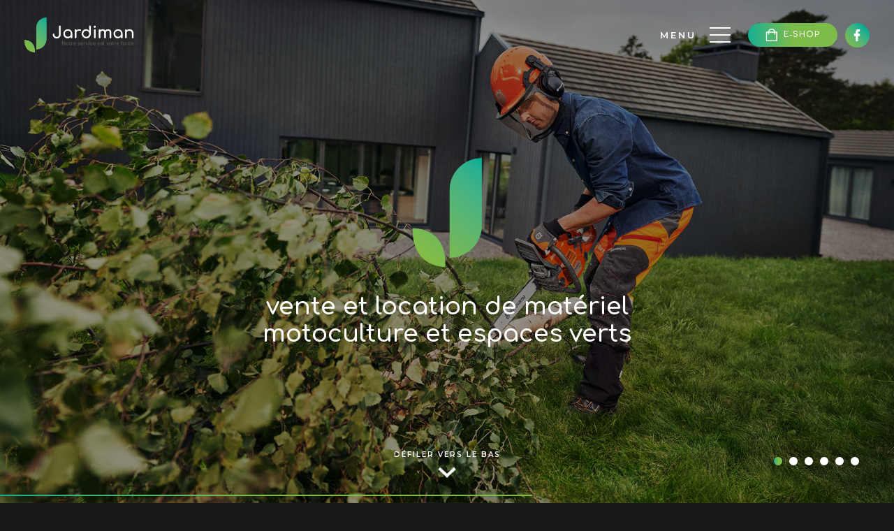

--- FILE ---
content_type: text/html; charset=UTF-8
request_url: https://www.jardiman.fr/
body_size: 9408
content:
<!DOCTYPE html>
<html lang="fr">
<head>
<meta charset="utf-8" />
<title>Motoculture Rennes - Jardiman, matériel entretien espaces verts 35 (Ille et Vilaine)</title>
<meta name="description" content="Jardiman est le spécialiste en Bretagne des matériels de motoculture. Situé en Ille et Vilaine à Pacé près de Rennes (35), nos clients particuliers, collectivités et professionnels trouvent à Jardiman tous les matériels de tonte (tondeuse, robot de tonte, autoportée, rider), de taille (tronçonneuse, élagueuse), de broyage (débroussailleuse, broyeur de végétaux) et de transport (transporteur gator, remorque)." />
<meta name="keywords" content="jardiman, motoculture, rennes, bretagne, ille et vilaine, pacé, matériel, espaces verts, ms equipement, tondeuse, robot de tonte, tronçonneuse, broyeuse, autoportée, rider, souffleur, taille-haie, débroussailleuse, forfait, révision, location, nettoyage, carburation, affutage, motobineuse, motoculteur, entretien et réparation" />
<meta name="robots" content="index,follow,noarchive" />
<meta name="author" content="PIERKIDESIGN/DECLICGRAPHIC" />
<meta name="viewport" content="initial-scale=1">
<meta name="format-detection" content="telephone=no">
<link rel="shortcut icon" href="/favicon.ico" type="image/x-icon">
<link rel="icon" href="/favicon.ico" type="image/x-icon">

<meta property='og:url' content='https://www.jardiman.fr/fr//' />
<meta property='og:type' content='website' />
<meta property='og:title' content='Motoculture Rennes - Jardiman, matériel entretien espaces verts 35 (Ille et Vilaine)' />
<meta property='og:description' content='Jardiman est le spécialiste en Bretagne des matériels de motoculture. Situé en Ille et Vilaine à Pacé près de Rennes (35), nos clients particuliers, collectivités et professionnels trouvent à Jardiman tous les matériels de tonte (tondeuse, robot de tonte, autoportée, rider), de taille (tronçonneuse, élagueuse), de broyage (débroussailleuse, broyeur de végétaux) et de transport (transporteur gator, remorque).' />
<meta property='og:image' content='https://www.jardiman.fr/media/images/logo.png' />
<meta property='og:site_name' content='https://www.jardiman.fr/' />
		
<!-- jquery -->
<script src="https://www.jardiman.fr/modules/jquery/jquery-3.3.1.min.js"></script>

<!-- OWL -->
<link rel="stylesheet" type="text/css" href="https://www.jardiman.fr/modules/OwlCarousel2-2.3.4/dist/assets/owl.carousel.min.css">
<script defer src="https://www.jardiman.fr/modules/OwlCarousel2-2.3.4/dist/owl.carousel.min.js"></script>

<!-- slick -->
<link rel="stylesheet" type="text/css" href="https://www.jardiman.fr/modules/slick-1.9.0/slick/slick.css">
<link rel="stylesheet" type="text/css" href="https://www.jardiman.fr/modules/slick-1.9.0/slick/slick-theme.css">
<script defer src="https://www.jardiman.fr/modules/slick-1.9.0/slick/slick.min.js"></script>

<script src="https://www.jardiman.fr/modules/cookies/cookies-eu-banner.js"></script>

<!-- jquery ui -->
<link rel="stylesheet" type="text/css" href="https://www.jardiman.fr/modules/jquery-ui-1.12.1/jquery-ui.min.css">
<script defer src="https://www.jardiman.fr/modules/jquery-ui-1.12.1/jquery-ui.min.js"></script>

<script src="https://www.jardiman.fr/modules/jquery-cookie-master/src/jquery.cookie.js"></script>

<!-- webfonts -->

<link rel="preconnect" href="https://fonts.gstatic.com">
<link href="https://fonts.googleapis.com/css2?family=Montserrat:wght@200;300;400;500;600;700&display=swap" rel="stylesheet">
<link href="https://fonts.googleapis.com/css2?family=Comfortaa:wght@300;400;500;600;700&display=swap" rel="stylesheet"> 
<link href='https://fonts.googleapis.com/css?family=Open+Sans:400,300,300italic,400italic,600,600italic,700,700italic,800,800italic' rel='stylesheet' type='text/css'>

<link rel="stylesheet" type="text/css" href="https://www.jardiman.fr/modules/cookies/cookies-eu-banner.css">
<script src="https://www.jardiman.fr/modules/cookies/cookies-eu-banner.js"></script>

<!-- css -->
<link rel="stylesheet" type="text/css" href="https://www.jardiman.fr/css/common.css?20240314">
<link rel="stylesheet" type="text/css" media="only screen and (min-width: 700px)" href="https://www.jardiman.fr/css/animation.css">

<link rel="stylesheet" media="only screen and (max-width: 1280px)" href="https://www.jardiman.fr/css/styles-m.css" type="text/css" />

<link rel="stylesheet" media="only screen and (max-width: 700px)" href="https://www.jardiman.fr/css/styles-s.css?20240314" type="text/css" />

<!--
<link rel="stylesheet" type="text/css" href="https://www.jardiman.fr/css/extranet.css">
-->

<!-- datetimepicker -->
<link rel="stylesheet" type="text/css" href="https://www.jardiman.fr/modules/datetimepicker-master/jquery.datetimepicker.css">
<script defer src="https://www.jardiman.fr/modules/datetimepicker-master/jquery.datetimepicker.js"></script>

<!-- tooltip -->
<link rel="stylesheet" type="text/css" href="https://www.jardiman.fr/modules/tooltipster/dist/css/tooltipster.bundle.min.css" />
<script defer src="https://www.jardiman.fr/modules/tooltipster/dist/js/tooltipster.bundle.min.js"></script>

<!-- fancybox -->
<link rel="stylesheet" type="text/css" href="https://www.jardiman.fr/modules/fancybox-3.5.7/dist/jquery.fancybox.css">
<script defer src="https://www.jardiman.fr/modules/fancybox-3.5.7/dist/jquery.fancybox.min.js"></script>

<!-- masonry -->
<script src="https://www.jardiman.fr/modules/masonry/masonry.pkgd.min.js"></script>
<script src="https://www.jardiman.fr/modules/isotope/isotope.pkgd.min.js"></script>

<script defer src="https://www.jardiman.fr/modules/materialize-v0.98.2/materialize/js/materialize.min.js"></script>

<!-- autosize textarea -->
<script src="https://www.jardiman.fr/modules/autosize/dist/autosize.min.js"></script>

<!-- OPTIONAL -->

<script>
    //vars for anims
    var h_window = $(window).height();
    var h_header = $("header").height();
    var h_content = h_window - h_header;
    var h_body = $("body").height();

    var raf = window.requestAnimationFrame || window.webkitRequestAnimationFrame || window.mozRequestAnimationFrame || window.msRequestAnimationFrame || window.oRequestAnimationFrame;
    //var $window = $(window);

    var lastPageY = $(window).scrollTop();

    //requestAnimationFrame
    if (raf) {
        loopFrame();
    }

    function updateOnScroll(pageY) {
        set_menu(pageY);
        anim_content(pageY);
        //let top_section1 = $("#section-1").offset().top;
        //let top_section2 = $("#section-2").offset().top;
        //way_point(pageY,top_section1,top_section2,top_section3);
    };

    function loopFrame() {

        //let pageY = window.scrollY;

        var pageY = $(window).scrollTop();

        if (lastPageY === pageY) {
            raf(loopFrame);
            return;
        } else {
            lastPageY = pageY;
            updateOnScroll(pageY);
            raf(loopFrame);
        }
    }

    //full height (100vh)
    function fullheight() {
        var h = $(window).height();
        var h_header = $("header").outerHeight();

        $(".fullheight").each(function(index, element) {
            $(this).height(h);
        });
        $(".fullheight-header").each(function() {
            $(this).height(h - h_header + 1);
        });
    }

    //marge top section pour header strip
    function resize_section() {
        var h_header = $("header.strip #wrapper-menu").outerHeight();
        $("section.margin-header").css("margin-top", h_header);
    }

    //animation des blocs
    function anim_content(scroll) {
        //animation des contenus
        $(".anim").each(function(i) {

            //offset top de l'element
            var offset = $(this).offset().top;
            //hauteur de l'element
            var h_element = $(this).height();
            //position de l'element dans la fenetre
            var espace = offset - scroll;

            //si la position de l'element arrive dans les 60% de la hauteur de page ou si l'element est completement visible
            if (($(this).hasClass("onscroll") && (espace < h_window * 0.6 || ((scroll + h_window) > offset + h_element))) || $(this).hasClass("auto")) {
                $(this).addClass("animated");
            }

        });

    }

    //changement etat item menu onepage
    function way_point(scroll, top_section1, top_section2, top_section3) {
        //var scroll = $(window).scrollTop() + $("header").outerHeight();
        $("#item-1").toggleClass("up", scroll >= 0 && scroll < top_section1);
        $("#item-2").toggleClass("up", scroll >= top_section1 && scroll < top_section2);
        $("#item-3").toggleClass("up", scroll >= top_section3);
    }

    //sticky menu
    function set_menu(scroll) {
        $("header").toggleClass("scroll", scroll > 150);
    }

    //redimentionner cellule carre / ratio
    function resize_cell() {
        $(".cell").each(function() {
            var w = $(this).width();
            var h = Math.round(w * $(this).data("height"));
            $(this).height(h);
        });
    }

    function render() {
        resize_section();
        resize_cell();
    }

    function enableBtnCaptcha() {
        document.getElementById("valider").disabled = false;
    }

    function tracer(str, cible) {
        if (cible == undefined)
            cible = ".wrapper-trace";

        var html = "<div class='trace'>" + str + "</div><span class='close'></span>";
        $(cible).append(html);

    }
    //anim owl slide in
    function anim_slide_in(owl) {
        owl.trigger('stop.owl.autoplay');
        $("#progress").css({
            "left": "0",
            "right": "auto"
        }).animate({
            "width": "100%"
        }, 6000, "linear", function() {
            anim_slide_out(owl);
        });
    }

    //anim owl slide out
    function anim_slide_out(owl) {
        $("#progress").css({
            "left": "auto",
            "right": "0"
        }).animate({
            "width": "0%"
        }, 500, "linear", function() {
            owl.trigger('next.owl.carousel');
        });
    }

    //anim owl slide reset
    function anim_slide_reset(owl) {
        $("#progress").dequeue().stop().css({
            "left": "0",
            "right": "auto",
            "width": 0
        });
    }

    //copy to clipboard
    function copytoclipboard(value) {
        var tempInput = document.createElement("input");
        tempInput.style = "position: absolute; left: -1000px; top: -1000px";
        tempInput.value = value;
        document.body.appendChild(tempInput);
        tempInput.select();
        document.execCommand("copy");
        document.body.removeChild(tempInput);
    }


    $(window).on("resize", function() {
        //console.log("window resize");
        render();
    });

    $(window).on("load", function() {
        //console.log("window load");
        render();
        anim_content(0);
    });


    //document ready
    $(function() {

        $('.parallax').parallax();

        $(".fancy").fancybox({
            thumbs: {
                autoStart: true, // Display thumbnails on opening
                axis: 'y' // Vertical (y) or horizontal (x) scrolling
            },
        });

        $(".datepicker").datepicker({
            dateFormat: "yy-mm-dd",
            changeMonth: true,
            changeYear: true,
            showOn: "button",
            buttonImage: "https://www.jardiman.fr/media/images/calendar.png",
            buttonImageOnly: true,
            dayNames: ["Dimanche", "Lundi", "Mardi", "Mercredi", "Jeudi", "Vendredi", "Samedi"],
            dayNamesMin: ["Di", "Lu", "Ma", "Me", "Je", "Ve", "Sa"],
            dayNamesShort: ["Dim", "Lun", "Mar", "Mer", "Jeu", "Ven", "Sam"],
            monthNames: ["Janvier", "Fevrier", "Mars", "Avril", "Mai", "Juin", "Juillet", "Aout", "Septembre", "Octobre", "Novembre", "Decembre"],
            monthNamesShort: ["Jan", "Fev", "Mar", "Avr", "Mai", "Jun", "Jul", "Aou", "Sep", "Oct", "Nov", "Dec"],
            firstDay: 1,
            yearRange: "1900:2050"

        });

        $(".datetimepicker").datetimepicker({
            lang: 'en',
            i18n: {
                en: {
                    months: ['janvier', 'février', 'mars', 'avril', 'mai', 'juin', 'juillet', 'août', 'septembre', 'octobre', 'novembre', 'décembre', ],
                    dayOfWeek: ["Di", "Lu", "Ma", "Me", "Je", "Ve", "Sa", ]
                }
            },
            timepicker: true,
            format: 'Y-m-d H:i'
        });

        $(".date_fr").datepicker({
            dateFormat: "dd/mm/yy",
            changeMonth: true,
            changeYear: true,
            showOn: "button",
            buttonImage: "https://www.jardiman.fr/media/images/calendar.png",
            buttonImageOnly: true,
            dayNames: ["Dimanche", "Lundi", "Mardi", "Mercredi", "Jeudi", "Vendredi", "Samedi"],
            dayNamesMin: ["Di", "Lu", "Ma", "Me", "Je", "Ve", "Sa"],
            dayNamesShort: ["Dim", "Lun", "Mar", "Mer", "Jeu", "Ven", "Sam"],
            monthNames: ["Janvier", "Fevrier", "Mars", "Avril", "Mai", "Juin", "Juillet", "Aout", "Septembre", "Octobre", "Novembre", "Decembre"],
            monthNamesShort: ["Jan", "Fev", "Mar", "Avr", "Mai", "Jun", "Jul", "Aou", "Sep", "Oct", "Nov", "Dec"],
            firstDay: 1,
            yearRange: "1900:2050"
        });

        $(".datetimepicker_fr").datetimepicker({
            lang: 'en',
            i18n: {
                en: {
                    months: ['janvier', 'février', 'mars', 'avril', 'mai', 'juin', 'juillet', 'août', 'septembre', 'octobre', 'novembre', 'décembre', ],
                    dayOfWeek: ["Di", "Lu", "Ma", "Me", "Je", "Ve", "Sa", ]
                }
            },
            timepicker: true,
            format: 'd/m/Y H:i'
        });


        // main menu

        $("header.strip #wrapper-nav .close").click(function() {
            $("header.strip").removeClass("open");
        });

        $("header.strip #wrapper-menu .menu a").click(function() {
            $("header.strip").addClass("open");
        });


        // menu responsive

        $("#sticky").click(function() {
            $("header .wrapper-nav nav").slideToggle(400, "easeOutCubic");
        });


        //scrollto

        $('a.goto').click(function() {
            var page = $(this).attr('href');
            var speed = 750;
            $('html, body').animate({
                scrollTop: $(page).offset().top
            }, speed, "easeOutCubic");
            return false;
        });

        $('a.goto-offset').click(function() {
            var offset = $("header.strip #wrapper-menu").outerHeight();
            var page = $(this).attr('href');
            var speed = 750;
            $('html, body').animate({
                scrollTop: $(page).offset().top - offset
            }, speed, "easeOutCubic");
            return false;
        });


        //slick galerie

        $('.slick.galerie').slick({
            autoplay: true,
            autoplaySpeed: 4000,
            infinite: true,
            slidesToShow: 1,
            slidesToScroll: 1,
            speed: 600,
            cssEase: 'ease-in-out',
            touchMove: false,
            draggable: true,
            pauseOnHover: false,
            pauseOnFocus: false,
            waitForAnimate: true,
            arrows: true,
            dots: false,
            centerMode: true,
            variableWidth: true,
            adaptiveHeight: false,
            /*
			customPaging : function(slider, i){
	            var link = $(slider.$slides[i]).data('legende');
	            return '<button id="bouton-'+i+'" title="'+link+'">';
	        },
			*/
            responsive: [{
                    breakpoint: 750,
                    settings: {
                        arrows: false,
                    }
                }

            ]
        });


        var owl = $("#slider_homepage");

        owl.owlCarousel({
            autoplay: false,
            autoplayTimeout: 0,
            autoplaySpeed: 500,
            loop: true,
            mouseDrag: false,
            touchDrag: false,
            margin: 0,
            nav: false,
            dots: true,
            items: 1,
            itemElement: "slide",
            //animateIn: 'fadeIn',
            animateOut: 'fadeOut',
            navText: ["PRÉCÉDENT", "SUIVANT"],
            onInitialized: function(event) {
                anim_slide_in(owl);
            },
            onTranslate: function(event) {
                anim_slide_reset(owl);
            },
            onTranslated: function(event) {
                anim_slide_in(owl, event);
            }
        });

        $(".copytoclipboard").on("click", function() {
            copytoclipboard($(this).data("value"));
            tracer("copié");
        });



        var popupvisited = $.cookie('popupvisited');
        if (popupvisited == 'yes') 
        {
            console.log("visited");
            return false;
        } 
        else 
        {
            openPopup();
            $.cookie('popupvisited', 'yes', {
                expires: 1 / 24
            });
        }



    });

    $(document).on("click", ".wrapper-trace .close", function() {

        var cible = $(this).parent().find(".trace");
        var close = $(this).parent().find(".close");

        close.remove();
        cible.fadeOut(500, function() {
            cible.remove();
        });

    });



    function openPopup() {
        
        setTimeout(function() {
            
            console.log('pop');
            $("#openpopup").trigger('click');            
        }, 1000);

    }
</script><link rel="apple-touch-icon" sizes="57x57" href="https://www.jardiman.fr/media/images/favicon/apple-icon-57x57.png">
<link rel="apple-touch-icon" sizes="60x60" href="https://www.jardiman.fr/media/images/favicon/apple-icon-60x60.png">
<link rel="apple-touch-icon" sizes="72x72" href="https://www.jardiman.fr/media/images/favicon/apple-icon-72x72.png">
<link rel="apple-touch-icon" sizes="76x76" href="https://www.jardiman.fr/media/images/favicon/apple-icon-76x76.png">
<link rel="apple-touch-icon" sizes="114x114" href="https://www.jardiman.fr/media/images/favicon/apple-icon-114x114.png">
<link rel="apple-touch-icon" sizes="120x120" href="https://www.jardiman.fr/media/images/favicon/apple-icon-120x120.png">
<link rel="apple-touch-icon" sizes="144x144" href="https://www.jardiman.fr/media/images/favicon/apple-icon-144x144.png">
<link rel="apple-touch-icon" sizes="152x152" href="https://www.jardiman.fr/media/images/favicon/apple-icon-152x152.png">
<link rel="apple-touch-icon" sizes="180x180" href="https://www.jardiman.fr/media/images/favicon/apple-icon-180x180.png">
<link rel="icon" type="image/png" sizes="192x192"  href="https://www.jardiman.fr/media/images/favicon/android-icon-192x192.png">
<link rel="icon" type="image/png" sizes="32x32" href="https://www.jardiman.fr/media/images/favicon/favicon-32x32.png">
<link rel="icon" type="image/png" sizes="96x96" href="https://www.jardiman.fr/media/images/favicon/favicon-96x96.png">
<link rel="icon" type="image/png" sizes="16x16" href="https://www.jardiman.fr/media/images/favicon/favicon-16x16.png">
<link rel="manifest" href="https://www.jardiman.fr/media/images/favicon/manifest.json">
<meta name="msapplication-TileColor" content="#ffffff">
<meta name="msapplication-TileImage" content="https://www.jardiman.fr/media/images/favicon/ms-icon-144x144.png">
<meta name="theme-color" content="#ffffff">
</head>

<body id="page-1" class="bg-noirmat f-blanc">
<header class="strip box">
    
    <div id="wrapper-menu">
        
        <div class="wrapper-flex">

            <div class="wrapper-logo">
                <a href="https://www.jardiman.fr/"><img src="https://www.jardiman.fr/media/images/logo-jardiman-blanc-h.png" alt=""></a>
            </div>

            <div class="wrapper-autogrow">
                
            </div>         

             <!-- bandeau rappel flash -->
            
            <div class="box menu txt-left">
                <a>
                    <span class="libelle">MENU</span>
                    <figure>
                        <span class="line"></span>
                        <span class="line"></span>
                        <span class="line"></span>
                    </figure>
                </a>
            </div>

            <div class="box social txt-right">
                <a href="https://shop.jardiman.fr" target="_blank" class="link rounded bg-grad-vert f-blanc v-middle shop"><img src="https://www.jardiman.fr/media/images/ico-shop.png" alt=""><span>E-SHOP</span></a>
<a class="ico ico-facebook" href="https://fr-fr.facebook.com/jardiman35" target="_blank" ></a>            </div>

        </div>       
        <hr>

    </div>

    <div id="wrapper-nav" class="box relative">
        <a class="close"></a>
        <div class="overlay wrapper-v-center">
            <div class="wrapper-boutons">
                <a class="home" href="https://www.jardiman.fr/"><figure></figure><span>ACCUEIL</span></a>
                <a class="close"><figure></figure><span>FERMER</span></a>
            </div>
            <figure class="logo">
                <img src="https://www.jardiman.fr/media/images/logo-jardiman-blanc-h.png">
            </figure>
            <nav class="txt-center relative"><ul><li class="item-11  " data-parent=""><a href="#" id="link-11" title=""><span>L'Entreprise</span></a><ul><li class="item-17  " data-parent="11"><a href="https://www.jardiman.fr/fr/presentation-societe-jardiman-pace/" id="link-17" title=""><span>notre groupe</span></a></li><li class="item-18  " data-parent="11"><a href="https://www.jardiman.fr/fr/equipe-service-client-rennes/" id="link-18" title=""><span>notre équipe</span></a></li><li class="item-36  " data-parent="11"><a href="https://www.msequipement.fr/fr/societe/rse-responsabilite-societale-des-entreprises/" id="link-36" title=""target="_blank"><span>Nos engagements RSE ↗</span></a></li></ul></li><li class="item-12  " data-parent=""><a href="#" id="link-12" title=""><span>Nos services</span></a><ul><li class="item-20  " data-parent="12"><a href="https://www.jardiman.fr/fr/atelier-forfait-entretien-reparation-rennes/" id="link-20" title=""><span>atelier entretien</span></a></li><li class="item-21  " data-parent="12"><a href="https://www.jardiman.fr/fr/location-materiel-motoculture-rennes/" id="link-21" title=""><span>location de matériel</span></a></li><li class="item-22  " data-parent="12"><a href="https://www.jardiman.fr/fr/livraison-depannage-motoculture-bretagne/" id="link-22" title=""><span>livraison et dépannage</span></a></li><li class="item-23  " data-parent="12"><a href="https://www.jardiman.fr/fr/financement/" id="link-23" title=""><span>financement</span></a></li><li class="item-24  " data-parent="12"><a href="https://www.jardiman.fr/fr/conseil-experts-husqvarna-john-deere-rennes/" id="link-24" title=""><span>conseil d'experts</span></a></li><li class="item-35  " data-parent="12"><a href="https://shop.jardiman.fr/content/7-installation-de-votre-robot-de-tonte-par-des-professionnels" id="link-35" title=""target="_blank"><span>installation de votre robot ↗</span></a></li></ul></li><li class="item-13  " data-parent=""><a href="#" id="link-13" title=""><span>Points de vente</span></a><ul><li class="item-30  " data-parent="13"><a href="https://www.jardiman.fr/fr/magasins-points-de-vente-partenaires/" id="link-30" title=""><span>nos magasins</span></a></li><li class="item-33  " data-parent="13"><a href="https://www.jardiman.fr/fr/pieces-detachees-motoculture-rennes/" id="link-33" title=""><span>pièces détachées</span></a></li><li class="item-29  " data-parent="13"><a href="https://shop.jardiman.fr/" id="link-29" title=""target="_blank"><span>boutique en ligne ↗</span></a></li></ul></li><li class="item-34  " data-parent=""><a href="#" id="link-34" title=""><span>Contact</span></a><ul><li class="item-2  " data-parent="34"><a href="https://www.jardiman.fr/fr/contact/" id="link-2" title=""><span>nous contacter</span></a></li><li class="item-31  " data-parent="34"><a href="https://www.jardiman.fr/fr/carrieres-offres-emploi/" id="link-31" title=""><span>carrières</span></a></li></ul></li></ul></nav>
        </div>
    </div>

    
</header>

<section id="homepage">

    <!-- diapo -->
    <div class="wrapper-slider relative box">

        <div id="progress"></div>

        <div class="txt-center arrow-down-loop">
            <a href="#intro" class="ib box goto-offset">
                <span class="f-blanc">DÉFILER VERS LE BAS</span>
                <figure class="arrow-down"><img src="https://www.jardiman.fr/media/images/arrow-down-blanc.png" alt=""></figure>
            </a>            
        </div>

        <div id="slider_homepage" class="owl-carousel">
                                    <div class="slide relative bg-cover texte-logo noir-40" style="background-image:url(https://www.jardiman.fr/media/galerie/1/slide-2023-tronconeuse.jpg);">
                            <div class="overlay"></div>
                            <div class="legende relative f-blanc">
                                <div class="content"><p><img alt="" src="https://www.jardiman.fr/media/userfiles/images/feuilles.png" style="width: 372px; height: 600px;" /></p>

<p>vente et location de matériel</p>

<p>motoculture et espaces verts</p>
</div>
                                                            </div>
                            
                        </div>
                                                <div class="slide relative bg-cover texte-logo noir-40" style="background-image:url(https://www.jardiman.fr/media/galerie/1/slide-2021-06.jpg);">
                            <div class="overlay"></div>
                            <div class="legende relative f-blanc">
                                <div class="content"><p><img alt="" src="https://www.jardiman.fr/media/userfiles/images/feuilles.png" style="width: 372px; height: 600px;" /></p>

<p>matériel de motoculture</p>

<p>entretien des espaces verts</p>
</div>
                                                            </div>
                            
                        </div>
                                                <div class="slide relative bg-cover texte-logo noir-40" style="background-image:url(https://www.jardiman.fr/media/galerie/1/slide-2021-03.jpg);">
                            <div class="overlay"></div>
                            <div class="legende relative f-blanc">
                                <div class="content"><p><img alt="" src="https://www.jardiman.fr/media/userfiles/images/feuilles.png" style="width: 372px; height: 600px;" /></p>

<p>atelier et prestations d&#039;entretien</p>

<p>de vos équipements</p>
</div>
                                                            </div>
                            
                        </div>
                                                <div class="slide relative bg-cover logo noir-30" style="background-image:url(https://www.jardiman.fr/media/galerie/1/slide-2021-01.jpg);">
                            <div class="overlay"></div>
                            <div class="legende relative f-blanc">
                                <div class="content"><p><img alt="" src="https://www.jardiman.fr/media/userfiles/images/logo-jardiman-blanc-v.png" style="width: 600px; height: 700px;" /></p>
</div>
                                                            </div>
                            
                        </div>
                                                <div class="slide relative bg-cover encart noir-30" style="background-image:url(https://www.jardiman.fr/media/galerie/1/slide-2021-05.jpg);">
                            <div class="overlay"></div>
                            <div class="legende relative f-blanc">
                                <div class="content"><p><strong>&#039;adore </strong><br />
ma coupe avec<br />
mon nouveau<br />
tracteur tondeuse !</p>
</div>
                                                            </div>
                            
                        </div>
                                                <div class="slide relative bg-cover honda noir-40" style="background-image:url(https://www.jardiman.fr/media/galerie/1/slide-honda-2023.jpg);">
                            <div class="overlay"></div>
                            <div class="legende relative f-blanc">
                                <div class="content"><p style="text-align: center;"><img alt="" src="https://www.jardiman.fr/media/userfiles/images/logo-honda.png" style="width: 800px; height: 99px;" /></p>

<p style="text-align: center;">Retrouvez les machines Honda<br />
dans nos magasins Jardiman<br />
à Lannion et à Bain de Bretagne</p>
</div>
                                                            </div>
                            
                        </div>
                                </div>
    </div>

    <!-- / slider -->
    <div id="intro" class="padd-t-l padd-b-s wrapper-anim-hidden">
        <div class="page margin-auto txt-z">
            <div class="ib box col-50-l col-100-s v-top padd-r-s txt-right anim onscroll anim-from-left-fade delay-200 duration-1000">
                <h1><span class="f-grad-vert"><strong>BIENVENUE</strong><br>WELCOME</span></h1>
            </div>
            <div class="ib box col-50-l col-100-s v-top texte padd-l-m txt-m txt-justify anim onscroll anim-from-right-fade delay-200 duration-1000">
                <p>JARDIMAN est votre partenaire pour la vente, l’entretien et la réparation de votre tondeuse et vos matériels d’entretien des parcs et des jardins.</p>

                <p class="padd-t-s"><a href="#next" class="link rounded bg-grad-vert f-blanc goto-offset">EN SAVOIR PLUS</a></p>
            </div>
        </div>

        <div class="page margin-auto txt-z txt-center tondeuses">
            <!--<figure class="anim onscroll anim-from-bottom-fade delay-200 duration-1000"><img src="https://www.jardiman.fr/media/images/tondeuses-home.png" alt=""></figure>-->
            <figure class="anim onscroll anim-from-bottom-fade delay-200 duration-1000"><img src="https://www.jardiman.fr/media/images/couv-tondeuse.png" alt=""></figure>
            <figure class="anim onscroll anim-from-bottom-fade delay-300 duration-1000"><img src="https://www.jardiman.fr/media/images/couv-robot.png" alt=""></figure>
            <figure class="anim onscroll anim-from-bottom-fade delay-400 duration-1000"><img src="https://www.jardiman.fr/media/images/couv-autoportee.png" alt=""></figure>
        </div>
        
    </div>

    <div id="next" class="presentation page s margin-auto txt-n txt-justify padd-t-xm">
        <h2 class="txt-center anim onscroll anim-from-bottom-fade delay-200 duration-1000"><span class="f-grad-vert">Le spécialiste en Bretagne des matériels de </span><br><strong class="f-grad-vert">MOTOCULTURE ET ÉQUIPEMENTS</strong></h2>
        
        <div class="anim onscroll anim-from-bottom-fade delay-300 duration-1000">
            <p>Jardiman est le spécialiste en Bretagne des matériels de motoculture. Nos magasins sont situés en Ille et Vilaine (35) à Pacé près de Rennes, dans les Côtes-d’Armor (22) à Dinan-Quévert, Lamballe et Lannion, dans le Morbihan (56) à Pontivy et Vannes-Theix. Nos clients particuliers, collectivités et professionnels trouvent à Jardiman tous les matériels de tonte (tondeuse, robot de tonte, autoportée, rider), de taille (tronçonneuse, élagueuse), de broyage (débroussailleuse, broyeur de végétaux) et de transport (transporteur gator, remorque)..</p>

            <p>Seules des gammes de matériels de très haute qualité et rigoureusement sélectionnées sont proposées à nos clients. Notre credo, si nous le vendons, nous le réparons ! Pour cela, seuls des produits de qualité provenant de constructeurs de renom pourront être entretenus et réparés par nos soins pendant de longues années. En effet, quand on aime son jardin et qu’on pense éco-responsable, on utilise des matériels durables donc réparables ! Jardiman vous propose ses tondeuses, tronçonneuses, souffleurs, motoculteurs de marques renommée comme John Deere et Husqvarna permettant une grande réparabilité.</p>
        </div>
    </div>


    <div  class="accroches padd-t-l">

        <div class="page margin-auto txt-center txt-z">
            <div class="ib box col-50-l col-100-s v-top padd-s">
                <a href="https://www.jardiman.fr/fr/presentation-societe-jardiman-pace/" class="bouton bt-showroom bg-cover anim onscroll anim-fade delay-200 duration-1000" style="background-image: url('https://www.jardiman.fr/media/images/bg-showroom.jpg');">
                    <div class="content txt-center">
                        <h3>Découvrez notre<br><strong>Groupe</strong></h3>
                    </div>
                    <div class="overlay"></div>
                </a>    
            </div>
            <div class="ib box col-50-l col-100-s v-top padd-s">
                <a href="https://shop.jardiman.fr/" target="_blank" class="bouton bt-shop bg-cover anim onscroll anim-fade delay-400 duration-1000" style="background-image: url('https://www.jardiman.fr/media/images/bg-shop.jpg');">
                    <div class="content txt-left">
                        <h3>Découvrez nos<br><strong>gammes <br>de produits</strong></h3>
                        <span class="link rounded bg-blanc f-noirmat">J'Y VAIS !</span>
                    </div>
                    <div class="overlay"></div>
                </a>    
            </div>
            

            <div class="ib box col-100-l col-100-s v-top padd-s">
                <a href="https://www.jardiman.fr/fr/atelier-forfait-entretien-reparation-rennes/" class="bouton bt-equipe bg-cover anim onscroll anim-from-bottom-fade delay-500 duration-1000" style="background-image: url('https://www.jardiman.fr/media/images/bg-equipe.jpg');">
                    <div class="content padd-l-m">
                        <figure class="ib box v-bottom"><img src="https://www.jardiman.fr/media/images/jardiman.png" alt=""></figure>
                        <div class="relative ib box v-top v-top f-noirmat padd-t-s">
                            <h3>une équipe de pros<br><strong>à vos côtés</strong></h3>
                            <span class="link rounded bg-grad-vert f-blanc">DÉCOUVREZ NOS SERVICES</span>
                        </div>
                    </div>
                </a>            
            </div>

            <div class="ib box col-100-l col-100-s v-top padd-s">
                <a href="https://shop.jardiman.fr/content/7-installation-de-votre-robot-de-tonte-par-des-professionnels" target="_blank" class="bouton bt-install bg-cover anim onscroll anim-from-bottom-fade delay-600 duration-1000" style="background-image: url('https://www.jardiman.fr/media/images/accroche-install.jpg');">
                    <div class="content padd-r-m">
                        <div class="relative ib box v-top v-top f-blanc txt-center">
                            <h3>confiez l'installation <br>de votre robot<br>à nos experts</h3>
                            <span class="link rounded bg-blanc f-noirmat">DÉCOUVRIR</span>
                        </div>
                    </div>
                </a>            
            </div>

        </div>

    </div>


    <div class="page margin-auto padd-v-xm txt-center">
        <figure class="padd-t-s ib col-25-l col-100-s"><img src="https://www.jardiman.fr/media/images/logo-lucie26000.png" alt=""></figure>
    </div>

    <div class="marques txt-center padd-v-s box">
    <h2 class="anim onscroll anim-from-top-fade delay-200 duration-1000"><span class="f-grad-vert"><strong>NOS MARQUES</strong><br>& PARTENAIRES</span></h2>
    <div class="wrapper padd-v-m page l margin-auto txt-center box">
        <figure class="ib box v-middle marque anim onscroll anim-fade delay-200 duration-1000"><img src="https://www.jardiman.fr/media/images/marque-husqvarna.png" alt="husqvarna"></figure>
        <figure class="ib box v-middle marque anim onscroll anim-fade delay-250 duration-1000"><img src="https://www.jardiman.fr/media/images/marque-john-deere.png" alt="John Deere"></figure>
        <figure class="ib box v-middle marque anim onscroll anim-fade delay-300 duration-1000"><img src="https://www.jardiman.fr/media/images/marque-gardena.png" alt="Gardena"></figure>
        <figure class="ib box v-middle marque anim onscroll anim-fade delay-250 duration-1000"><img src="https://www.jardiman.fr/media/images/marque-ferris.png" alt="Ferris"></figure>
        <figure class="ib box v-middle marque anim onscroll anim-fade delay-350 duration-1000"><img src="https://www.jardiman.fr/media/images/marque-grillo.png" alt="Grillo"></figure>
        <figure class="ib box v-middle marque anim onscroll anim-fade delay-250 duration-1000"><img src="https://www.jardiman.fr/media/images/marque-elliet.png" alt="Elliet"></figure>
        <figure class="ib box v-middle marque anim onscroll anim-fade delay-250 duration-1000"><img src="https://www.jardiman.fr/media/images/marque-asmotor.png" alt="As motor"></figure>
        <figure class="ib box v-middle marque anim onscroll anim-fade delay-250 duration-1000"><img src="https://www.jardiman.fr/media/images/marque-solis.png" alt="Solis"></figure>
        <figure class="ib box v-middle marque anim onscroll anim-fade delay-250 duration-1000"><img src="https://www.jardiman.fr/media/images/marque-honda.png" alt="Honda"></figure>
    </div>
    <div class="msequip txt-center">
        <hr>
        <figure><img src="https://www.jardiman.fr/media/images/logo-ms-equipement.svg"></figure>
        <p>JARDIMAN est une enseigne <br>de la société MS EQUIPEMENT</p>
    </div>
</div>

</section><div class="parallax-container prefooter">
    <div class="parallax">
        <img src="https://www.jardiman.fr/media/images/bg-grass.jpg" alt="">
    </div>
</div>
<footer class="bg-noirmat f-blanc padd-v-m">
    
    <div class="page margin-auto wrapper-flex txt-left padd-b-s">

        <figure class="logo"><img src="https://www.jardiman.fr/media/images/logo-jardiman-blanc-h.png" alt=""></figure>
        
                <div class="adresse autogrow" itemscope itemtype="https://schema.org/Organization">
        <!-- adresse postale -->
        <span itemprop="name" class="hide">JARDIMAN PACÉ</span>
        <span itemprop="address" itemscope itemtype="https://schema.org/PostalAddress">
            <span itemprop="streetAddress">1 Route de la Chapelle des Fougeretz<br></span><br>
            <span itemprop="postalCode">35740</span> <span itemprop="addressLocality">PACÉ</span>
        </span><br>
        Tel : <span itemprop="telephone">02 23 41 32 50</span> / <a href='mailto:contact@jardiman.fr'>
        <span itemprop="email">contact@jardiman.fr</span></a>
        <!-- fin adresse postale -->
        </div>
            

        <div class="followus txt-right">
            <h4>Rejoignez-nous sur<br><strong>les réseaux sociaux</strong></h4>
            <div class="social ib box v-middle">
            <a href="https://shop.jardiman.fr" target="_blank" class="link rounded bg-grad-vert f-blanc v-middle shop"><img src="https://www.jardiman.fr/media/images/ico-shop.png" alt=""><span>E-SHOP</span></a>
<a class="ico ico-facebook" href="https://fr-fr.facebook.com/jardiman35" target="_blank" ></a>            </div>
        </div>



    </div>
    
    <div class="credits txt-center padd-t-s">
      <p>© 2021 JARDIMAN - tous droits réservés • <a data-fancybox="" data-type="iframe" href="/mentions-legales.html">mentions légales</a> • <a data-fancybox="" data-type="iframe" href="/politique-de-confidentialite.html">politique de confidentialité</a></p>
    </div>

</footer>

<div id="cookies-eu-banner">
    <div class="wrapper">
        <div class="content">
            <h4>Utilisation des cookies</h4>
            <p>Nous utilisons les cookies pour l'analyse de statistiques de fréquentation et votre confort de navigation. Pour en savoir plus, consultez notre <a href="/fr/politique-de-confidentialite/" target="_blank">politique de confidentialité & RGPD</a>.</p>
            <div class="buttons">
                <button id="cookies-eu-reject">Continuer sans accepter</button>
                <button id="cookies-eu-accept">Accepter et continuer</button>
            </div>
        </div>
    </div>    
</div>

<script async src="https://www.googletagmanager.com/gtag/js?id=G-HD8434D005"></script>
<script>
    new CookiesEuBanner(function() {
        console.log("gtag");
        window.dataLayer = window.dataLayer || [];

        function gtag() {
            window.dataLayer.push(arguments);
        }
        gtag('js', new Date());
        gtag('config', 'G-HD8434D005');
    }, true);
</script>




<script type="application/ld+json">
{
    "@context": "https://schema.org",
    "@type": "LocalBusiness",
    "image": "https://www.jardiman.fr/media/galerie/1/slide-2023-tronconeuse.jpg",
    "logo": "https://www.jardiman.fr/media/images/logo.png",
    "@id": "https://www.jardiman.fr/",
    "name": "JARDIMAN",
    "description": "Spécialiste de la Motoculture à Rennes",
    "address": {
        "@type": "PostalAddress",
        "streetAddress": "1 Route de la Chapelle des Fougeretz",
        "addressLocality": "PACÉ",
        "postalCode": "35740",
        "addressCountry": "France"
    },
    "geo": {
        "@type": "GeoCoordinates",
        "latitude": 48.14902589662629,
        "longitude": -1.757945544377435    },
    "url": "https://www.jardiman.fr/",
    "telephone": "02 23 41 32 50",
    "identifier": {
        "@type": "PropertyValue",
        "propertyID": "SIRET",
        "value":  "497 280 651 00017"
    }
}
</script></body>

</html>

--- FILE ---
content_type: text/css
request_url: https://www.jardiman.fr/modules/cookies/cookies-eu-banner.css
body_size: 716
content:
#cookies-eu-banner {
    display: none;
    position: fixed;
    left: 0;
    bottom: 0;
    width: 100%;
    z-index: 9999;
    height: 100vh;
    box-sizing: border-box;
    padding: 0px;
    color: rgba(255, 255, 255, 0.5);
    text-align: center;
    font-family: "Open Sans", "verdana";
    font-size: 12px;
    font-weight: 400;
    line-height: normal;
}
#cookies-eu-banner .wrapper {
    display: flex;
    position: absolute;
    width: 100%;
    height: 100%;
    align-items: center;
    justify-content: flex-end;
    flex-direction: column;
    background-color: rgba(0,0,0,0.4);
    padding: 30px;
}
#cookies-eu-banner .wrapper .content {
    display: block;
    background-color: #fff;
    border-radius: 10px;
    box-shadow: 0px 0px 5px 0px rgba(0,0,0,0.4);
    padding: 30px;
    margin-bottom: 100px;
    color: rgb(27,27,27);
    width: 100%;
    max-width: 600px;
    text-align: justify;
}
#cookies-eu-banner .wrapper .content h4 {
    font-size: 18px;
    font-weight: 600;
    line-height: normal;
    margin-bottom: 8px;
}
#cookies-eu-banner .wrapper .content p {
    margin: 0;
    font-size: 13px;
    line-height: 18px;
    font-weight: 400;
}
#cookies-eu-banner .wrapper .content p a {    
    text-decoration: underline;
    color: rgb(27,27,27);
}
#cookies-eu-banner .wrapper .content p a:hover {
    text-decoration: none;
}
#cookies-eu-banner .wrapper .content .buttons {
    display: flex;
    flex-direction: row;
    align-items: flex-start;
    justify-content: center;
    margin-top: 20px;
    gap: 0px;
}
#cookies-eu-banner .wrapper .content .buttons button {
    border: none;
    display: inline-block;
    padding: 7px 20px;
    font-family: "Open Sans", "verdana";
    font-size: 11px;
    font-weight: 400;
    letter-spacing: 0px;
    line-height: normal;
    box-sizing: border-box;
    border-radius: 6px;
    text-transform: uppercase;
    cursor: pointer;
}
#cookies-eu-banner .wrapper .content .buttons #cookies-eu-accept {
    background-color: rgb(115, 187, 32);
    color: #FFF;
    border-top-left-radius: 0;
    border-bottom-left-radius: 0;
}
#cookies-eu-banner .wrapper .content .buttons #cookies-eu-accept:hover {
    background-color: rgb(93, 163, 13);
}
#cookies-eu-banner .wrapper .content .buttons #cookies-eu-reject {
    background-color: rgba(0, 0, 0, 0.1);
    color: rgb(27,27,27);
    border-top-right-radius: 0;
    border-bottom-right-radius: 0;
}
#cookies-eu-banner .wrapper .content .buttons #cookies-eu-reject:hover {
    background-color: rgba(0, 0, 0, 0.05);
}

--- FILE ---
content_type: text/css
request_url: https://www.jardiman.fr/css/common.css?20240314
body_size: 10387
content:
@charset "UTF-8";
/* CSS Document */

html {
	padding:0;
    margin:0;
    scroll-behavior: smooth;
}

body {
	padding:0;
	margin:0;
	font-size: 14px;
	line-height: normal;
	font-family: "Montserrat";
	font-weight: 300;
}

section,
header,
nav,
article,
aside,
footer,
figure
{
	padding:0;
	margin:0;
	display:block;
}

img {
	-webkit-user-select: none;
	-khtml-user-select: none;
	-moz-user-select: none;
	-o-user-select: none;
	user-select: none;
	outline:none;
	line-height:0;
	font-size:0;
}

figure {
	font-size: 0px;
	line-height: 0px;
	display: block;
	margin: 0px;
	padding: 0px;
}

figure > img {
	display:block;
	width:100%;
	height:auto;
}

a {
	outline:none;
}

h1,h2,h3,h4,h5,h6 {
	display:block;
	padding:0;
	margin:0;
	font-weight:300;
}
h1 strong,h2 strong,h3 strong,h4 strong,h5 strong,h6 strong {
    font-weight: 700;
}


.hidden-l {
	display:none;
}


.txt-z {
	line-height:0;
	font-size:0;
}
.txt-n {
	font-size:14px;
	font-weight: 400;
	line-height: 25px;
}

.txt-m {
	font-size:17px;
	font-weight: 400;
	line-height: 28px;
    font-family: "Comfortaa";
}

.v-top {
	vertical-align:top;
}
.v-middle {
	vertical-align:middle;
}
.v-bottom {
	vertical-align: bottom;
}

.overflow {
	overflow-y: auto;
    -webkit-overflow-scrolling: touch;
}
.full-height {
	height:100%;
}
.fh {
	height: 100vh;
}
.flex {
    display: flex;
}

/* ========================================= COMMONS ============================== */

.wrapper-trace {
    display: block;
    position: relative;
    width: 100%;
    box-sizing: border-box;
    padding: 0px;
    margin-bottom: 20px;
    background-color: transparent;
    border:none;
    z-index: 1;
}

.wrapper-trace .trace {
    background-color:rgba(25, 151, 198, 0.8);
	color: #FFF;
	display: block;
	padding: 10px 35px 10px 10px;
    margin: 0;
    margin-bottom: 5px;
    position: relative;
    border-radius: 4px;
    font-size: 12px;
    line-height: normal;
    box-shadow: 0px 0px 2px 0px rgba(0,0,0,0.1);
}

.wrapper-trace .close {
    display: block;
    width: 15px;
    height: 15px;
    padding: 5px;
    position: absolute;
    z-index: 2;
    right: 10px;
    top: 10px;
    background-color: rgba(255,255,255,1);
    color: rgba(0,0,0,0.3);
    font-size: 0;
    line-height: 0;
    box-shadow: 0px 0px 2px 0px rgba(0,0,0,0.2);
    border-radius: 2px;
    background-image:url('../../media/images/close-noir.png');
    background-position: center;
    background-repeat: no-repeat;
    background-size: 50%;
    cursor: pointer;
    box-sizing: border-box;
}


.table {
	/*border-collapse: separate; border-spacing: 5px;*/
    border-collapse: collapse; 
    border-spacing: 0;
	width:100%;
}
.table th, td {
	padding: 5px;
	vertical-align: top;
}

.box {
  -webkit-box-sizing: border-box;
  -moz-box-sizing: border-box;
	box-sizing: border-box;
}

.txt-center {
	text-align: center;
}
.txt-left {
	text-align: left;
}
.txt-right {
	text-align: right;
}
.txt-justify {
	text-align: justify;
}

.txt-n h3 {
    font-size: 25px;
    font-weight: 200;
    line-height: normal;
    text-transform: uppercase;
    margin-top: 30px;
}

.txt-n h3 sup {
    font-size: 12px;
    line-height: normal;
}


.left {
	float:left;
}

.right {
	float:right;
}

.clear {
	display:block;
	clear:both;
	line-height:0;
	height:0;
}

.hide {
	display:none;
}


.bloc {
	display: block;
	box-sizing: border-box;
}

.ib {
	display: inline-block;
	box-sizing: border-box;
}


.margin-auto {
	display: block;
	margin-right: auto;
	margin-left: auto;
}

.overlay {
	position: absolute;
	width: 100%;
	height: 100%;
	left: 0;
	top: 0;
}

.radius {
	border-radius: 0px;
}

.transition {
	transition: all 0.2s ease-in-out;
}

.transition.fast {
	transition: all 0.1s ease-in-out;
}
.transition.slow {
	transition: all 0.5s ease-in-out;
}

.relative {
	position:relative;
}

.bg-cover {
	background-size:cover;
	background-repeat:no-repeat;
	background-position:center center;
}
.bg-cover.top-left {
	background-position:left top;
}
.bg-cover.top-center {
	background-position:center top;
}
.bg-cover.top-right {
	background-position:right top;
}

.bg-cover.middle-left {
	background-position:left center;
}
.bg-cover.middle-center {
	background-position:center center;
}
.bg-cover.middle-right {
	background-position:right center;
}

.bg-cover.bottom-left {
	background-position:left bottom;
}
.bg-cover.bottom-center {
	background-position:center bottom;
}
.bg-cover.bottom-right {
	background-position:right bottom;
}



.bg-contain {
	background-size:contain;
	background-repeat:no-repeat;
	background-position:center center;
}

.link {
	display:inline-block;
	text-decoration:none;
	line-height: 12px;
	font-size: 11px;
	font-weight: 700;
	padding: 10px 17px;
	letter-spacing: 1px;
	cursor: pointer;
    font-family: "Comfortaa";
}

.border {
	border:solid 1px;
}

.rounded {
    border-radius: 35px;
    padding: 10px 25px;
}

/* ========================================= COLORS ============================== */

.bg-noir-10 {
	background-color:rgba(0,0,0,0.1);
}
.bg-noir-20 {
	background-color:rgba(0,0,0,0.2);
}
.bg-noir-30 {
	background-color:rgba(0,0,0,0.3);
}
.bg-noir-40 {
	background-color:rgba(0,0,0,0.4);
}
.bg-noir-50 {
	background-color:rgba(0,0,0,0.5);
}
.bg-noir-60 {
	background-color:rgba(0,0,0,0.6);
}
.bg-noir-70 {
	background-color:rgba(0,0,0,0.7);
}
.bg-noir-80 {
	background-color:rgba(0,0,0,0.8);
}
.bg-noir-90 {
	background-color:rgba(0,0,0,0.9);
}


.bg-noir {
	background-color:#000;
}
.bg-blanc {
	background-color:#FFF;
}
.bg-blanc-5 {
    background-color: rgb(255,255,255,0.05);
}

.bg-noirmat {
    background-color: rgb(24,23,24);
}
.bg-grad-vert {
    background: rgb(23,174,147);
    background: linear-gradient(90deg, rgba(23,174,147,1) 0%, rgba(125,188,73,1) 50%);
}
.bg-vert {
    background-color: #86bd3d;
}





.b-noir {
	border-color:#000;
}
.b-blanc {
	border-color:#FFF;
}
.b-vert {
    border-color: #86bd3d;
}
.b-noirmat {
    border-color: rgb(24,23,24);
}

.f-noir {
	color:#000;
}
.f-blanc {
	color:#FFF;
}
.f-noirmat {
    color: rgb(24,23,24);
}
.f-vert {
    color: #86bd3d;
}
.f-grad-vert {
    background: rgb(23,174,147);
    background: linear-gradient(90deg,rgba(126,188,72,1) 0%,  rgba(23,174,147,1) 50%);
    background-clip: text;
    -webkit-background-clip: text;
    -webkit-text-fill-color: transparent;
}




.social {
	position: relative;
	top: 0;
	
	z-index: 1;
}
.social .ico {
	display: inline-block;
	width: 35px;
	height: 35px;
	background-position: center top;
	background-size: 100% auto;
    background-repeat: no-repeat;
	opacity: 1;
	transition: all 0.2s ease-in-out;
    vertical-align: middle;
    margin-left: 7px;
}
.social .ico:hover {
	background-position: center bottom;
}
.ico-facebook {
	background-image: url(../media/images/ico-facebook.png);
}
.ico-twitter {
	background-image: url(../media/images/ico-twitter.png);
}
.ico-linkedin {
	background-image: url(../media/images/ico-linkedin.png);
}
.ico-pinterest {
	background-image: url(../media/images/ico-pinterest.png);
}
.ico-youtube {
	background-image: url(../media/images/ico-youtube.png);
}
.ico-instagram {
	background-image: url(../media/images/ico-instagram.png);
}
.ico-maps {
	background-image: url(../media/images/ico-maps.png);
}


.link.shop:hover {
    background: none;
    background-color: #FFF;
    color: #86bd3d;
}

.link.shop {
    padding-top: 8px;
    padding-bottom: 8px;
}

.link.shop img {
    display: inline-block;
    vertical-align: middle;
    width: auto;
    height: 18px;
    margin-right: 8px;
}
.link.shop span {
    vertical-align: middle;
    
}

/* =============================================== STRIP MENU ================================= */


header.strip {
	display: block;
	padding: 0;
	margin: 0;
	/*border-bottom: solid 1px rgba(0,0,0,0.05);*/
	position: fixed;
	width: 100%;
	top: 0;
	left: 0;
	right: 0;
	z-index: 100;
}
header.strip #wrapper-menu {
	padding-top: 25px;
	padding-bottom: 25px;
	padding-left: 35px;
	padding-right: 35px;
	/*box-shadow: 0px 0px 10px 0px rgba(0,0,0,0.1);*/
    transition: all 400ms cubic-bezier(0.25, 1, 0.5, 1);
}

header.strip #wrapper-menu hr {
    display: block;
    padding: 0;
    margin: 0 auto;
    width: 100%;
    height: 1px;
    background-color: rgb(255,255,255,0.3);
    border: none;
    margin-top: 20px;
}

header.strip.scroll #wrapper-menu hr,
#page-1 header.strip #wrapper-menu hr {
    display: none;
}


header.strip.scroll #wrapper-menu {
    background-color: rgba(0, 0, 0, 0.7);
    padding-top: 20px;
    padding-bottom: 20px;

}


header.strip #wrapper-menu .wrapper-logo a {
    display: block;
    height: 70px;
    width: auto;
    transition: all 400ms cubic-bezier(0.25, 1, 0.5, 1);
}
header.strip.scroll #wrapper-menu .wrapper-logo a {
    height: 40px;
}


header.strip #wrapper-menu .wrapper-logo a img {
    display: block;
    width: auto;
    height: 100%;
}



header.strip #wrapper-menu .wrapper-flex {
    display: flex;
    flex-direction: row;
    align-items: center;
    flex-basis: auto;
    column-gap: 20px;
}

header.strip #wrapper-menu .wrapper-autogrow {
    flex: 1;
}

header.strip #wrapper-menu .pop {
    display: flex;
    align-items: center;
    justify-content: center;
}

header.strip #wrapper-menu .pop p {
    margin: 0;
}


header.strip #wrapper-menu .menu {
	position: relative;
	top: 0;
	padding-right: 25px;
	z-index: 1;
}
header.strip #wrapper-menu .menu a {
	display: inline-block;
	vertical-align: middle;
	cursor: pointer;
}

header.strip #wrapper-menu .menu a figure {
    display: inline-block;
    vertical-align: middle;
    margin-left:15px;
    transition: transform 500ms cubic-bezier(0.19, 1, 0.22, 1);
}
header.strip #wrapper-menu .menu a:hover figure {
    transform: rotate(90deg);
}


header.strip #wrapper-menu .menu a .line {
    display: block;
    width: 30px;
    height: 2px;
    background-color: #FFF;
    margin-bottom: 8px;
}
header.strip #wrapper-menu .menu a .line:last-of-type {
    margin-bottom: 0;
}

header.strip #wrapper-menu .menu a .libelle {
	display: inline-block;
	vertical-align: middle;
	font-size: 13px;
	line-height: normal;
    font-weight: 600;
    letter-spacing: 3px;
    transition: transform 500ms cubic-bezier(0.19, 1, 0.22, 1);
    color: #FFF;
}
header.strip #wrapper-menu .menu a:hover > .libelle {
    transform: translateX(5px);
}





header.strip #wrapper-nav {
	height:0;
	width:100%;
	overflow: hidden;
	position:absolute;
	top: 0;
	right:0;
    z-index: 2;
    transition: all 600ms cubic-bezier(0.83, 0, 0.17, 1);
    transition-delay: 0;
}

header.strip #wrapper-nav .wrapper-boutons {
    display: block;
    position: absolute;
    top: 50px;
    right: 50px;
    z-index: 2;
}
header.strip #wrapper-nav .wrapper-boutons a {
    display: inline-block;
    vertical-align: middle;
    margin-left: 10px;
    cursor: pointer;
    text-align: center;
    text-decoration: none;
    color: #FFF;
}

header.strip #wrapper-nav .wrapper-boutons a figure {
    width: 30px;
    height: 30px; 
    background-size: 40%;
    background-repeat: no-repeat;
    background-position: center;
    border: solid 2px rgb(77, 180, 121);
    margin-left: auto;
    margin-right: auto;
    margin-bottom: 10px;
    border-radius: 30px;
    transition: all 400ms cubic-bezier(0.65, 0, 0.35, 1);
}

header.strip #wrapper-nav .wrapper-boutons a span {
    display: block;
    font-size: 10px;
    letter-spacing: 1px;
    font-weight: 600;
    line-height: normal;
    transform: translateY(0);
    opacity: 1;
    transition: all 400ms cubic-bezier(0.25, 1, 0.5, 1);
}
header.strip #wrapper-nav .wrapper-boutons a:hover span {
    transform: translateY(10px);
    opacity: 0;
}

header.strip #wrapper-nav .wrapper-boutons a.home {
    
}

header.strip #wrapper-nav .wrapper-boutons a.home figure {
    background-image: url('../media/images/ico-feuilles.png');
}

header.strip #wrapper-nav .wrapper-boutons a.home:hover {
    
}

header.strip #wrapper-nav .wrapper-boutons a.close figure {
    background-image: url('../media/images/ico-close.png');
}
header.strip #wrapper-nav .wrapper-boutons a.close:hover figure {
    transform: rotate(180deg);
}


header.strip.open #wrapper-nav {
    height: 100vh;
}


header.strip #wrapper-nav .overlay {
	position: absolute;
	width:100%;
	height: 100%;
	background-color: rgb(24,23,24);
	top: 0;
	left: 0;
    flex-direction: column;
}

header.strip #wrapper-nav .logo {
    width: 340px;
    height: auto;
    margin-bottom: 80px;
    opacity: 0;
    transform: translateY(-25px);
    transition: all 500ms cubic-bezier(0.25, 1, 0.5, 1);
    transition-delay: 0;

}

header.strip.open #wrapper-nav .logo {
    opacity: 1;
    transform: translateY(0px);
    transition-delay: 600ms;
}


header.strip #wrapper-nav nav{
	opacity:1;
}

/* ========================================= STD MENU ============================== */

header {

}

header nav {
	line-height: 0px;
	font-size:0;
	text-align:center;
}

header nav ul {
	position: relative;
	padding: 0;
	margin:0;
	display: block;
	font-size: 0;
	line-height: 0;
}

header nav ul li {
	display: inline-block;
	list-style: none;
	margin: 0;
	padding: 0px;
	font-size: 0;
	line-height: 0;
    vertical-align: top;
    text-align: center;
}

header nav ul li.disabled {
	opacity: 0.2;
	cursor: not-allowed;
}

header nav ul li a {
	display: block;
	font-size: 14px;
	line-height: normal;
	text-decoration: none;
	box-sizing: border-box;
	margin:0;
	padding: 20px;
    font-family: "Comfortaa";
    font-weight: 600;
}

header nav ul li:hover {
	position: relative;
	/*z-index: 101;*/
	cursor: pointer;
}

header nav > ul {
	margin-left: auto;
	margin-right: auto;
}

header nav > ul > li {
    opacity: 0;
    transition: opacity 300ms cubic-bezier(0.25, 1, 0.5, 1);
    transition-delay: 0;
    margin-left: 10px;
    margin-right: 10px;
}
header.open nav > ul > li {
    opacity: 1;
    transition-delay: 800ms;
}
header nav > ul > li > ul {
    opacity: 0;
    transform: translateY(25px);
    transition: all 300ms cubic-bezier(0.25, 1, 0.5, 1);
    transition-delay: 0;
}
header.open nav > ul > li > ul {
    opacity: 1;
    transform: translateY(0);
}




header.open nav > ul > li:nth-of-type(1) {
    transition-delay: 700ms;
}
header.open nav > ul > li:nth-of-type(2) {
    transition-delay: 750ms;
}
header.open nav > ul > li:nth-of-type(3) {
    transition-delay: 800ms;
}
header.open nav > ul > li:nth-of-type(4) {
    transition-delay: 850ms;
}
header.open nav > ul > li:nth-of-type(5) {
    transition-delay: 900ms;
}
header.open nav > ul > li:nth-of-type(6) {
    transition-delay: 950ms;
}
header.open nav > ul > li:nth-of-type(7) {
    transition-delay: 1000ms;
}
header.open nav > ul > li:nth-of-type(8) {
    transition-delay: 1050ms;
}
header.open nav > ul > li:nth-of-type(9) {
    transition-delay: 1100ms;
}
header.open nav > ul > li:nth-of-type(10) {
    transition-delay: 1150ms;
}

header.open nav > ul > li:nth-of-type(1) > ul  {
    transition-delay: 1000ms;
}
header.open nav > ul > li:nth-of-type(2) > ul  {
    transition-delay: 1050ms;
}
header.open nav > ul > li:nth-of-type(3) > ul  {
    transition-delay: 1100ms;
}
header.open nav > ul > li:nth-of-type(4) > ul  {
    transition-delay: 1150ms;
}
header.open nav > ul > li:nth-of-type(5) > ul  {
    transition-delay: 1200ms;
}
header.open nav > ul > li:nth-of-type(6) > ul  {
    transition-delay: 1250ms;
}
header.open nav > ul > li:nth-of-type(7) > ul  {
    transition-delay: 1300ms;
}





header nav > ul > li > a {
	color: #4db479;
    font-size: 18px;
}


header nav > ul > li > ul > li > a span {
    position: relative;
}

header nav > ul > li > ul > li > a:hover span::before {
    content: "";
    display: block;
    background-image: url("../media/images/ico-feuille.png");
    background-repeat: no-repeat;
    background-position: center;
    background-size: contain;
    width:13px;
    height: 13px;
    z-index: 2;
    left: -25px;
    top: 0;
    position: absolute;

}


header  nav > ul > li.up > a ,
header nav > ul > li > a:hover {
	color:#169c87;
}


header nav > ul > li > ul {
	
	position: relative;
	
	/*z-index: 102;*/
	width: 230px;
}

header nav > ul > li:hover > ul {
	visibility: visible;
}

header nav > ul > li > ul > li {
	display: block;
}

header nav > ul > li > ul > li > a {
	color: #CCC;
    padding: 14px;
    padding: 10px;
}

header nav > ul > li > ul > li > a:hover,
header nav > ul > li > ul > li.up > a
 {
	color: rgb(77, 180, 121);
}


/* ====================================== footer =========================== */

footer {

}

footer p {
	display: block;
	padding: 0;
	margin: 0;
}

footer .credits {

}

footer .credits p {
	display: inline-block;
    font-size: 10px;
    text-transform: uppercase;
    font-weight: 600;
    color: rgba(255,255,255,0.6);
}

footer .credits p a {
	text-decoration: none;
    color: rgba(255,255,255,0.7);
}

footer .credits p a:hover {
    color: rgba(255,255,255,0.9);
}

footer .small {
	font-size: 12px;
}

footer .adresse a {
	text-decoration: none;
}

footer .adresse a:hover {

}

footer .wrapper-flex {
    display: flex;
    flex-direction: row;
    align-items: center;
    flex-basis: auto;
    border-bottom: solid 1px rgba(255,255,255,0.1);
}

footer .wrapper-flex .autogrow {
    flex: 1;
}

footer .wrapper-flex .logo {
    display: block;
    width: 190px;
    height: auto;
    margin-right: 50px;
}

footer .adresse {
    font-size: 13px;
    line-height: 20px;
    font-weight: 500;
}
footer .adresse a {
    color: #FFF;
}
footer .adresse a:hover {
    color: #86bd3d;

}


footer .followus h4 {
    display: inline-block;
    margin-right: 25px;
    vertical-align: middle;
    font-size: 13px;
    line-height: normal;
    font-weight: 400;
}
footer .followus h4 strong {
    font-size: 22px;
    font-weight: 300;
}

footer .followus .social .shop {
    display: none;
}

footer .followus hr {
    margin-right: 0;
    margin-left: auto;
    width: 100px;
    background-color: #FFF;
}



/* =============================================================================================== */

.ariane {
	padding: 0;
	margin: 0 35px;
	color: rgba(255,255,255,0.3);
    font-size: 11px;
    text-transform: uppercase;
    font-weight: 600;
    line-height: normal;
}
.ariane a {
	color: rgba(255,255,255,0.5);
	text-decoration: none;
}
.ariane a:hover {
	text-decoration: underline;
}


.couv {
	display: block;
	margin: 0px;
	padding: 0px;
	position: relative;
	overflow:hidden;
}

.couv img {
	height: auto;
	width: 100%;
	position: absolute;
    top: -9999px;
    bottom: -9999px;
    left: -9999px;
    right: -9999px;
    margin: auto;
}
/* ========================================= FORM ====================================================== */

form input[type=text],
form input[type=password],
form textarea
 {
	display: block;
	width: 100%;
	margin: 0px;
	padding: 12px;
	border: 1px solid rgba(255,255,255,0.2);
	box-sizing: border-box;
	-webkit-appearance: none;
	font-family: "Open Sans";
	font-size: 13px;
	line-height: normal;
    background-color: rgba(255,255,255,0.1);
    color: #FFF;
    border-radius: 4px;
}
#form form textarea,
#form form input[type=text] {
    border: solid 1px rgba(0, 0, 0, 0.2);
    background-color: rgba(0, 0, 0, 0.1);
    color: rgb(24,23,24);
}

form select
 {
	display: inline-block;
	margin: 0px;
	padding: 5px;
	border: 1px solid rgba(0,0,0,0.2);
	box-sizing: border-box;
	-webkit-appearance: none;
	font-family: "Open Sans";
	font-size: 13px;
	line-height: normal;
}

form input[type=submit] {
	display: block;
	width: 100%;
	margin: 0px;
	padding: 10px;
	border: none;
	box-sizing: border-box;
	color: white;
	background-color: rgb(0,0,0);
	cursor:pointer;
	-webkit-appearance: none;
	font-family: "Open Sans";
	font-size: 13px;
	line-height: normal;
}

#contact .g-recaptcha {
		margin-bottom: 10px;
}
#contact form input[type=submit]:disabled {
	opacity: 0.2;
}


hr {
	display:block;
	height:1px;
	border:none;
	clear: both;
	margin-top: 20px;
	margin-bottom: 20px;
}

/* ================================================= GRID ============================================== */

.page {
	display:block;
    width: 100%;
    max-width:1000px;
    box-sizing: border-box;
    position: relative;
}
.page.xl {
	max-width:1400px;
}
.page.l {
	max-width:1200px;
}
.page.m {
	max-width:900px;
}
.page.s {
	max-width:800px;
}
.page.xs {
	max-width: 700px;
}
.page.xxs {
	max-width: 600px;
}



.col-100-l {
	width:100%;
}
.col-90-l {
	width:90%;
}
.col-80-l {
	width:80%;
}
.col-70-l {
	width:70%;
}
.col-60-l {
	width:60%;
}
.col-50-l {
	width:50%;
}
.col-40-l {
	width:40%;
}
.col-30-l {
	width:30%;
}
.col-20-l {
	width:20%;
}
.col-10-l {
	width:10%;
}

.col-33-l {
	width:33.333333%;
}
.col-66-l {
	width:66.666666%;
}

.col-25-l {
	width:25%;
}
.col-75-l {
	width:75%;
}


#vp #large {
	display:block !important;
}
#vp #medium {
	display:none !important;
}
#vp #small {
	display:none !important;
}


/* ============================================ SLIDER =================================================== */


.slick {
	margin-bottom:0;
	position:relative;
}
.slick .slick-list,
.slick .slick-track {
	height:100%;
	padding-left: 0 !important;
	padding-right: 0 !important;
}
.slick .slide {
	display:block;
	position:relative;
	background-repeat:no-repeat;
	background-size:cover;
	background-position:center center;
}
.slick .slide .legende {
	position:absolute;
	right:0px;
	top:30%;
	width:50%;
}

.slick .slide img {
	display:block;
	width:100%;
	height:auto;
}

.slick .slick-arrow {
	width:40px;
	height:40px;
	background-size:contain;
	background-repeat: no-repeat;
	opacity:0.8;
	transition: all 0.2s ease-in-out;
}

.slick .slick-arrow:hover {
	opacity:1;
}

.slick .slick-arrow::before {
	display:none;
}

.slick .slick-next {
	right:20px;
	z-index:1000;
	background-image: url(../media/images/arrow_right.png);
	background-position:center center;
}
.slick .slick-next:hover {
	right:15px;
}

.slick .slick-prev {
	left: 20px;
	z-index: 1000;
	background-image: url(../media/images/arrow_left.png);
	background-position: center center;
}

.slick .slick-prev:hover {
	left: 15px;
}

.slick .slick-dots {
	bottom:0;
}

.slick .slick-dots li {
		width: auto;
		height: auto;
		margin: 0 10px;
}
.slick .slick-dots li button {
	background-color: rgba(255,255,255,0.5);
	border-radius: 12px;
	width: 12px;
	height: 12px;
	transition: all 0.2s ease-in-out;
}
.slick .slick-dots li.slick-active button,
.slick .slick-dots li button:hover{
	background-color: #FFF;
}

.slick .slick-dots li button::before {
	display: none;
}

/* =========================== PADDING / MARGIN ============================== */

.padd-xxs {
	padding: 10px;
}
.padd-l-xxs {
	padding-left: 10px;
}
.padd-r-xxs {
	padding-right: 10px;
}
.padd-t-xxs {
	padding-top: 10px;
}
.padd-b-xxs {
	padding-bottom: 10px;
}
.padd-h-xxs {
	padding-left: 10px;
	padding-right: 10px;
}
.padd-v-xxs {
	padding-top: 10px;
	padding-bottom: 10px;
}



.padd-xs {
	padding: 20px;
}
.padd-l-xs {
	padding-left: 20px;
}
.padd-r-xs {
	padding-right: 20px;
}
.padd-t-xs {
	padding-top: 20px;
}
.padd-b-xs {
	padding-bottom: 20px;
}
.padd-h-xs {
	padding-left: 20px;
	padding-right: 20px;
}
.padd-v-xs {
	padding-top: 20px;
	padding-bottom: 20px;
}


.padd-s {
	padding: 25px;
}
.padd-l-s {
	padding-left: 25px;
}
.padd-r-s {
	padding-right: 25px;
}
.padd-t-s {
	padding-top: 25px;
}
.padd-b-s {
	padding-bottom: 25px;
}
.padd-h-s {
	padding-left: 25px;
	padding-right: 25px;
}
.padd-v-s {
	padding-top: 25px;
	padding-bottom: 25px;
}


.padd-m {
	padding: 50px;
}
.padd-l-m {
	padding-left: 50px;
}
.padd-r-m {
	padding-right: 50px;
}
.padd-t-m {
	padding-top: 50px;
}
.padd-b-m {
	padding-bottom: 50px;
}
.padd-h-m {
	padding-left: 50px;
	padding-right: 50px;
}
.padd-v-m {
	padding-top: 50px;
	padding-bottom: 50px;
}

.padd-xm {
	padding: 75px;
}
.padd-l-xm {
	padding-left: 75px;
}
.padd-r-xm {
	padding-right: 75px;
}
.padd-t-xm {
	padding-top: 75px;
}
.padd-b-xm {
	padding-bottom: 75px;
}
.padd-h-xm {
	padding-left: 75px;
	padding-right: 75px;
}
.padd-v-xm {
	padding-top: 75px;
	padding-bottom: 75px;
}

.padd-l {
	padding: 100px;
}
.padd-l-l {
	padding-left: 100px;
}
.padd-r-l {
	padding-right: 100px;
}
.padd-t-l {
	padding-top: 100px;
}
.padd-b-l {
	padding-bottom: 100px;
}
.padd-h-l {
	padding-left: 100px;
	padding-right: 100px;
}
.padd-v-l {
	padding-top: 100px;
	padding-bottom: 100px;
}


.padd-xl {
	padding: 150px;
}
.padd-l-xl {
	padding-left: 150px;
}
.padd-r-xl {
	padding-right: 150px;
}
.padd-t-xl {
	padding-top: 150px;
}
.padd-b-xl {
	padding-bottom: 150px;
}
.padd-h-xl {
	padding-left: 150px;
	padding-right: 150px;
}
.padd-v-xl {
	padding-top: 150px;
	padding-bottom: 150px;
}


/* ========================================= MAP ============================== */

.map {
	display: block;
	width: 100%;
	height: 650px;
}

/* ========================================= PARALLAX ============================== */

.parallax-container {
  position: relative;
  overflow: hidden;
  height: 500px;
}

.parallax {
  position: static;
  top: 0;
  left: 0;
  right: 0;
  bottom: 0;
  z-index: -1;
}

.parallax img {
  display: none;
  position: absolute;
  left: 50%;
  bottom: 0;
  min-width: 100%;
  min-height: 100%;
  -webkit-transform: translate3d(0, 0, 0);
  transform: translate3d(0, 0, 0);
  -webkit-transform: translateX(-50%);
          transform: translateX(-50%);
}

/* ========================================= TOOLTIP  ========================== */

.tooltipster-sidetip.tooltipster-custom .tooltipster-box {
	background-color: transparent;
	border: none;
	border-radius: 0;
	/*box-shadow: 5px 5px 2px 0 rgba(0,0,0,0.4);*/
}

.tooltipster-sidetip.tooltipster-custom .tooltipster-content {
	color: #FFF;
	font-size: 12px;
	font-weight: 600;
	line-height: normal;
	text-transform: uppercase;
	padding: 0;
	text-align: center;
}

/* ========================================= FLEX ============================== */

.wrapper-v-center {
	display: flex;
  align-items: center;
  justify-content: center;
}

.wrapper-v-center.align-right {
	display: flex;
	justify-content: flex-end;
}

/* ======================================= MASONRY ============================= */

.wrapper-masonry {
	box-sizing: border-box;
}

.wrapper-item-sizer,
.wrapper-item {
	width: 33%;
}

.wrapper-item a {
	/*cursor: pointer;*/
	/*text-decoration: none;*/
	border-bottom: solid 1px rgba(255,255,255,0.1);
	padding-bottom: 30px;
	padding-top: 30px;
}
.wrapper-item a:hover {

}
.wrapper-item a figure {
	margin-bottom: 20px;
}
.wrapper-item a h2 {
	font-size: 30px;
	line-height: normal;
	margin-bottom: 20px;
	text-align: left;
}
.wrapper-item a p {
	font-size: 14px;
	line-height: normal;
	text-align: justify;
	line-height: 25px;
}
.wrapper-item a .link {
	margin-top: 15px;
	display: block;
	text-align: center;
}
.wrapper-item a .link:hover {

}
.wrapper-item a p.date {
	font-size: 13px;
}

/* ======================================= FANCYBOX ============================= */

.fancybox-thumbs {
  top: auto;
  width: auto;
  bottom: 0;
  left: 0;
  right : 0;
  height: 95px;
  padding: 10px 10px 5px 10px;
  box-sizing: border-box;
  background: rgba(0, 0, 0, 0.3);
}

.fancybox-show-thumbs .fancybox-inner {
  right: 0;
  bottom: 95px;
}

#progress {
	display: block;
	width: 0;
	height: 2px;
	position: absolute;
	z-index: 2;
	bottom: 10px;
	left: 0;
	/*background-color: rgba(255,255,255,1);*/
    background: rgb(23,174,147);
    background: linear-gradient(90deg, rgba(23,174,147,1) 0%, rgba(125,188,73,1) 50%);
}


.arrow-down-loop {
    position: absolute;
    bottom: 80px;
    width: 100%;
    z-index: 2;
    left: 0;
    box-sizing: border-box;
    text-align: center;
    height: 0;
    overflow: visible;
}

.arrow-down-loop a {
    margin: 0;
    display: inline-block;
    text-decoration: none;
}

.arrow-down-loop a span {
    font-size: 10px;
    line-height: normal;
    font-weight: 600;
    letter-spacing: 2px;
}

.arrow-down-loop .arrow-down {
    position: relative;
    width: auto;
    height: 15px;
    display: block;
    margin-left: auto;
    margin-right: auto;
    animation: loopBottom 1s infinite alternate;
    transform: translateY(10px);
}

.arrow-down-loop .arrow-down img {
    display: block;
    width: auto;
    height: 100%;
    margin-left: auto;
    margin-right: auto;
}

@keyframes loopBottom {
    from {
        transform: translateY(15px);
    }
} 


#slider_homepage {
	width: 100%;
}

#slider_homepage .owl-item {
	height: 100vh;
	box-sizing: border-box;
}

#slider_homepage .owl-item .slide {
	height: 100%;
	position: relative;
	width: 100%;
	box-sizing: border-box;
}
#slider_homepage .owl-item .slide .overlay {
	width: 100%;
	height: 100%;
    opacity: 0;
    transition: opacity 1000ms cubic-bezier(0.25, 1, 0.5, 1);
    mix-blend-mode: multiply;
    z-index: 1;
}

#slider_homepage .owl-item .slide.noir-30 .overlay {
    background-color: rgba(0,0,0,0.3);
}
#slider_homepage .owl-item .slide.noir-40 .overlay {
    background-color: rgba(0,0,0,0.4);
}


#slider_homepage .owl-item.active .slide .overlay {
    opacity: 1;
}

#slider_homepage .owl-item .slide .legende {
	box-sizing: border-box;
	overflow: hidden;
    width: 100%;
	height: 100%;
    position: absolute;
    display: flex;
    align-items: center;
    justify-content: center;
    flex-direction: column;
    z-index: 2;
    opacity: 0;
    transition: opacity 1000ms cubic-bezier(0.25, 1, 0.5, 1);
}

#slider_homepage .owl-item.active .slide .legende {
    opacity: 1;
}


#slider_homepage .owl-item .slide .legende .content {
	position: relative;
	padding:0;
	display: block;
	width: 100%;
	box-sizing: border-box;
}

#slider_homepage .owl-item .slide .legende .content p {
	display: block;
	margin:0;
}

/*
#slider_homepage .owl-item .slide .legende .content p a {
	text-decoration: none;
	color: #FFF;
	font-size: 14px;
	font-weight: 300;
	border:solid 1px #FFF;
	padding: 10px 15px;
	transition: all 0.2s ease-in-out;
	display: inline-block;
	opacity: 0;
}
#slider_homepage .owl-item .slide .legende .content p a:hover {
	background-color: #FFF;
	color: #000;
}
*/


/* anims slide texte */

#slider_homepage .owl-item .slide.texte .legende .content p {
    display: block;
    margin: 0;
    text-align: center;
    transition: all 1000ms cubic-bezier(0.25, 1, 0.5, 1);
    opacity: 0;
}
#slider_homepage .owl-item .slide.texte .legende .content p:nth-of-type(1) {

    transition-delay: 0ms;
    transform: translateY(-30px);
    margin-bottom: 50px;
}

#slider_homepage .owl-item.active .slide.texte .legende .content p:nth-of-type(1) {
    transform: translateY(0px);
    opacity: 1;
    transition-delay: 1000ms;
}
#slider_homepage .owl-item .slide .texte.legende .content p:nth-of-type(2) {
    
    line-height: normal;
    color: #FFF;
    transition-delay: 0ms;
    transform: translateY(30px);
}
#slider_homepage .owl-item.active .slide.texte .legende .content p:nth-of-type(2) {
    transform: translateY(0px);
    opacity: 1;
    transition-delay: 1200ms;
}




#slider_homepage .owl-item .slide .legende  p.lien {
    opacity: 0;
    transition-delay: 0ms;
    transform: translateY(50px);
    transition: all 1000ms cubic-bezier(0.25, 1, 0.5, 1);
}
#slider_homepage .owl-item.active .slide .legende p.lien {
    transform: translateY(0px);
    opacity: 1;
    transition-delay: 1700ms;
}


/* anim slide logo */




#slider_homepage .owl-item .slide.logo .legende .content {
    
}

#slider_homepage .owl-item .slide.logo .legende .content p {
    display: block;
    margin: 0;
    text-align: center;
    transition: all 1000ms cubic-bezier(0.25, 1, 0.5, 1);
    transition-delay: 0;
    opacity: 0;
    mix-blend-mode: normal;
}
#slider_homepage .owl-item.active .slide.logo .legende .content p {
    opacity: 1;
    transition-delay: 1500ms;
}
#slider_homepage .owl-item .slide.logo .legende .content p img {
    display: block;
    margin: 0 auto !important;
    width: 400px !important;
    height: auto !important;
}



/* slide texte logo */


#slider_homepage .owl-item .slide.texte-logo .legende .content p:nth-of-type(1) {
    display: block;
    margin: 0;
    text-align: center;
    transition: all 1000ms cubic-bezier(0.25, 1, 0.5, 1);
    transition-delay: 0;
    opacity: 0;
    mix-blend-mode: normal;
}
#slider_homepage .owl-item.active .slide.texte-logo .legende .content p:nth-of-type(1) {
    opacity: 1;
    transition-delay: 1500ms;
}
#slider_homepage .owl-item .slide.texte-logo .legende .content p:nth-of-type(1) img {
    display: block;
    margin: 0 auto !important;
    width: 150px !important;
    height: auto !important;
    margin-bottom: 35px !important;
}

#slider_homepage .owl-item .slide.texte-logo .legende .content p:nth-of-type(2),
#slider_homepage .owl-item .slide.texte-logo .legende .content p:nth-of-type(3) {
    display: block;
    margin: 0;
    text-align: center;
    transition: all 1000ms cubic-bezier(0.25, 1, 0.5, 1);
    transition-delay: 0;
    opacity: 0;
    mix-blend-mode: normal;
    font-size: 35px;
    line-height: normal;
    font-weight: 600;
    transform: translateY(25px);
    font-family: "Comfortaa";
}
#slider_homepage .owl-item.active .slide.texte-logo .legende .content p:nth-of-type(2) {
    opacity: 1;
    transition-delay: 1600ms;
    transform: translateY(0);
}
#slider_homepage .owl-item.active .slide.texte-logo .legende .content p:nth-of-type(3) {
    opacity: 1;
    transition-delay: 1700ms;
    transform: translateY(0);
}





/* slide encart bas gauche */


#slider_homepage .owl-item .slide.encart .legende {
    align-items: flex-start;
    justify-content: flex-end;
}

#slider_homepage .owl-item .slide.encart .legende .content  {
    background-color: rgb(24,23,24);
    color: #FFF;
    padding: 100px 100px 75px 100px;
    width: 600px;
    height: auto;
    display: block;
    box-sizing: border-box;
    overflow: hidden;
    border-top-right-radius: 200px;
}

#slider_homepage .owl-item .slide.encart .legende .content p {
    padding-left: 40px;
    
}

#slider_homepage .owl-item .slide.encart .legende .content p:first-of-type {
    font-size: 30px;
    font-weight: 400;
    line-height: normal;
    position: relative;
    padding-left: 40px;
    box-sizing: border-box;
}

#slider_homepage .owl-item .slide.encart .legende .content p:first-of-type::before {
    content: "";
    display: block;
    position: absolute;
    left: -30px;
    top: -15px;
    width: 50px;
    height: 90px;
    background-image: url('../media/images/ico-feuilles.png');
    background-repeat: no-repeat;
    background-position: center;
    background-size: contain;
}


#slider_homepage .owl-item .slide.encart .legende .content p:last-of-type {
    padding-top: 30px;
}

#slider_homepage .owl-item .slide.encart .legende .content p:last-of-type .link {
    margin-right: 50px;
}


#slider_homepage .owl-item .slide.encart .legende .content p strong {
    font-size: 45px;
    font-weight: 700;
    background: rgb(23,174,147);
    background: linear-gradient(90deg,rgba(126,188,72,1) 0%,  rgba(23,174,147,1) 50%);
    background-clip: text;
    -webkit-background-clip: text;
    -webkit-text-fill-color: transparent;
}





#slider_homepage .owl-item .slide.po .legende .content {
    background-color: rgba(24,23,24, 0.8);
    color: #FFF;
    width: 800px;
    height: auto;
    display: block;
    box-sizing: border-box;
    border-radius: 30px;
    padding: 50px;
    
}

#slider_homepage .owl-item .slide.po .legende .content h3 {
    font-size: 32px;
    line-height: normal;
    font-weight: 300;
    font-family: "Comfortaa";
    margin-top: 15px;
    margin-bottom: 10px;
}

#slider_homepage .owl-item .slide.po .legende .content h3 strong {
    font-weight: 700;
    font-size: 50px;

}

#slider_homepage .owl-item .slide.po .legende .content p {
    font-size: 20px;
    line-height: 32px;
    font-weight: 400;
    font-family: "Comfortaa";
}



#slider_homepage .owl-item .slide.honda .legende {
    justify-content: flex-end;
    flex-direction: row;
    align-items: center;
}

#slider_homepage .owl-item .slide.honda .legende .content {
    width: 50%;
}

#slider_homepage .owl-item .slide.honda .legende .content p:nth-of-type(1) {
    display: block;
    margin: 0;
    text-align: center;
    transition: all 1000ms cubic-bezier(0.25, 1, 0.5, 1);
    transition-delay: 0;
    opacity: 0;
    mix-blend-mode: normal;
}
#slider_homepage .owl-item.active .slide.honda .legende .content p:nth-of-type(1) {
    opacity: 1;
    transition-delay: 1500ms;
}
#slider_homepage .owl-item .slide.honda .legende .content p:nth-of-type(1) img {
    display: block;
    margin: 0 auto !important;
    width: 400px !important;
    height: auto !important;
    margin-bottom: 35px !important;
}

#slider_homepage .owl-item .slide.honda .legende .content p:nth-of-type(2),
#slider_homepage .owl-item .slide.honda .legende .content p:nth-of-type(3) {
    display: block;
    margin: 0;
    text-align: center;
    transition: all 1000ms cubic-bezier(0.25, 1, 0.5, 1);
    transition-delay: 0;
    opacity: 0;
    mix-blend-mode: normal;
    font-size: 35px;
    line-height: normal;
    font-weight: 600;
    transform: translateY(25px);
    font-family: "Comfortaa";
}
#slider_homepage .owl-item.active .slide.honda .legende .content p:nth-of-type(2) {
    opacity: 1;
    transition-delay: 1600ms;
    transform: translateY(0);
}
#slider_homepage .owl-item.active .slide.honda .legende .content p:nth-of-type(3) {
    opacity: 1;
    transition-delay: 1700ms;
    transform: translateY(0);
}




/* --------------- */

#slider_homepage .owl-nav {
	height: 0;
	position: absolute;
	top: 50%;
	width: 100%;
	z-index: 2;
	box-sizing: border-box;
	opacity: 0;
	transition: all 0.2s ease-in-out;
}

#slider_homepage:hover .owl-nav {
	opacity: 1;
}
#slider_homepage .owl-nav button {
	font-size: 0;
	line-height: 0;
	width: 40px;
	height: 80px;
	background-repeat: no-repeat;
	background-size: 20px auto;
	background-position: center;
	display: block;
	padding: 10px;
}
#slider_homepage .owl-nav .owl-prev {
	float: left;
	background-image: url(../media/images/arrow-left-blanc.png);

}
#slider_homepage .owl-nav .owl-next {
	float: right;
	background-image: url(../media/images/arrow-right-blanc.png);

}
#slider_homepage .owl-dots {
	position: absolute;
	bottom: 50px;
	right: 50px;
	width: auto;
	z-index: 4;
}
#slider_homepage .owl-dots button {
	display: inline-block;
	
	background-color: #FFF;
	width: 12px;
	height: 12px;
	margin-left: 10px;
    border-radius: 100%;
    
}
#slider_homepage .owl-dots button.active {
	background: rgb(23,174,147);
    background: linear-gradient(90deg, rgba(23,174,147,1) 0%, rgba(125,188,73,1) 50%);
}


.promo {
	display: block;
}
.promo p {
	margin: 0;
    line-height: normal;
    display: block;
}
.promo .link {
    padding: 7px 10px;
    margin-left: 10px;
}



/* galeries isotope */

.filters a,
.filters .sep {
    display: inline-block;
    color: rgb(27,27,26);
    font-size: 12px;
    letter-spacing: 1px;
    font-weight: 400;
    line-height: normal;
    box-sizing: border-box;
    padding: 5px 10px 5px 15px;
}

.filters a {
    cursor: pointer;
    border:solid 1px transparent;
}
.filters a:hover {
    border:solid 1px rgb(27,27,26)
}
.filters a.up {
    background-color: rgb(27,27,26);
    color: #FFF;
}

.grid .item a
 {
    display: block;
    text-decoration: none;
    margin-bottom: 15px;
}

.grid .item a figure {
    display: block;
    height: 400px;
    margin-bottom: 25px;
}

.grid .item a .overlay {
    background-color: rgba(255,255,255,0.9);
    opacity: 0;
    transition: all 400ms cubic-bezier(0.25, 1, 0.5, 1);
    transition-delay: 0;
}

.grid .item a:hover .overlay {
    opacity: 1;    
}

.grid .item a .overlay span {
    display: block;
    font-size: 12px;
    font-weight: 400;
    letter-spacing: 1px;
    line-height: normal;
    transition: all 400ms cubic-bezier(0.25, 1, 0.5, 1);
    opacity: 0;
}

.grid .item a:hover .overlay span {
    opacity: 1;
    transition-delay: 400ms;
}

.grid .item a h3 {
    font-size: 20px;
    line-height: normal;
    font-weight: normal;
    margin-bottom: 12px;
    letter-spacing: 1px;
}

.grid .item a p {
    font-size: 12px;
    letter-spacing: 4px;
    line-height: normal;
    font-weight: 400;
    text-transform: uppercase;
}



.masonry::before {
    content: "";
    display: block;
    width: 50px;
    height: 50px;
    background-image: url('../media/images/loader.gif');
    background-size: contain;
    background-position: center;
    background-repeat: no-repeat;
    margin-left: auto;
    margin-right: auto;   
}
.masonry.complete::before {
    display: none;
}


.masonry .item {

}

.masonry .item a {
    opacity: 0;
    transition: all 400ms cubic-bezier(0.25, 1, 0.5, 1);
}
.masonry.complete .item a {
    opacity: 1;
}

.masonry .item a figure .overlay {
    background-color: rgb(255,255,255,0.85);
    opacity: 0;
    transition: all 500ms cubic-bezier(0.25, 1, 0.5, 1);
}

.masonry .item a:hover figure .overlay {
    opacity: 1;
}

.masonry .item a figure .overlay span {
    display: block;
    font-size: 12px;
    font-weight: 400;
    letter-spacing: 1px;
    line-height: normal;
    transition: all 400ms cubic-bezier(0.25, 1, 0.5, 1);
    opacity: 0;
}
.masonry .item a:hover figure .overlay span {
    transition-delay: 400ms;
    opacity: 1;
}


/* grid de 6 coionnes  */
.grid-container {
    display: grid;
    grid-template-columns: repeat(6, 1fr);
    grid-auto-rows: 400px;
    gap: 0px 0px;
}

.grid-container .item {
    min-height: 400px;
    position: relative;
    grid-column: auto / span 2;
    grid-row: auto;
    width: 100%;
}

.grid-container .item a {
    display: block;
    width: 100%;
    height: 100%;
    box-sizing: border-box;
}
/* 3 par ligne  */
.grid-container .item.w-3 {
    grid-column: auto / span 2;
    grid-row: auto;
}
/* 2 par ligne  */
.grid-container .item.w-2 {
    grid-column: auto / span 3;
    grid-row: auto;
}
/* hauteur double  */
.grid-container .item.h-2 {
    grid-row: auto / span 2;
}
/* largeur standard  */
.grid-container .item.w-1 {
    grid-column: auto / span 6;
}


h1 {
    font-size: 45px;
    line-height: normal;
}
h2 {
    font-size: 38px;
    line-height: normal;
}

.bg-noirmat .link.bg-grad-vert:hover {
    
    background: none;
    background-color: #FFF;
    color: #86bd3d;
}

#intro {
    background-image: url('../media/images/bg-home.jpg');
    background-size: 1600px auto;
    background-position: center bottom;
    background-repeat: no-repeat;
}

#intro h1 span {
    display: inline-block;
}

#intro .texte p:first-of-type {
    margin-top: 5px;
}

#homepage .presentation h2 {
    font-size: 30px;
    margin-bottom: 30px;
}
#homepage .presentation h2 strong {
    font-size: 40px;
    display: inline-block;
}

#homepage .presentation h2 span {
    display: inline-block;
}

.marques {
    background-image: url('../media/images/bg-halo.png');   
    background-size: 700px auto;
    background-position: center bottom;
    background-repeat: no-repeat;
}

.marques .marque {
    height: 100px;
    width: auto;
    position: relative;
    margin-left: 15px;
    margin-right: 15px;
}
.marques .marque img {
    height: 100%;
    width: auto;
}

#intro .tondeuses {
    transform: translateY(50px);
    margin-top: 150px;
}

#intro .tondeuses figure {
    display: inline-block;
    height: 300px;
    width: auto;
    position: relative;
}
#intro .tondeuses figure img {
    display: block;
    width: auto;
    height: 100%;
}

.accroches .bouton {
    position: relative;
    color: #FFF;
    text-decoration: none;
    width: 100%;
    height: 300px;
    display: flex;
    align-items: center;
    justify-content: center;
    border-top-left-radius: 70px;
    border-bottom-right-radius: 70px;
    overflow: hidden;
}

.accroches .bouton .overlay {
    position: absolute;
    width: 100%;
    height: 100%;
    left: 0;
    top: 0;
    background-color: rgba(0,0,0,0.3);
    z-index: 1;
    mix-blend-mode: multiply;
    transition: all 200ms ease-in-out;
}

.accroches .bouton:hover .overlay {
    background-color: rgba(0, 0, 0, 0.5);
}



.accroches .bouton .content {
    z-index: 2;
    
}

.accroches .bouton .content .link:hover {
    background-color: rgb(24,23,24);
    color: #FFF;
}

.accroches .bouton h3 {
    font-size: 25px;
    line-height: 30px;
    font-family: "Comfortaa";
    font-weight: 400;
}

.accroches .bouton h3 strong {
    font-size: 32px;
    line-height: normal;
    font-weight: 700;
}

.accroches .bt-shop .overlay {
    background-color: rgba(0,0,0,0.1);
}

.accroches .bt-shop {
    justify-content: flex-start;
}
.accroches .bt-shop h3 {
    margin-bottom: 20px;
}

.accroches .bt-shop .content {
    padding-left: 30px;
}


.accroches .bt-equipe {
    justify-content: flex-start;
    align-items: flex-end;
}
.accroches .bt-equipe figure {
    width: 180px;
    margin-right: 30px;
}
.accroches .bt-equipe h3 {
    margin-bottom: 20px;
}


.accroches .bt-install {
    justify-content: flex-end;
    align-items: center;
}
.accroches .bt-install h3 {
    font-size: 28px;
    font-weight: 400;
    margin-bottom: 20px;
}




.prefooter {
    position: relative;
    overflow: hidden;
    height: 100px;
  }
  




.photos .wrapper {
    margin-left: -20px;
    margin-right: -20px;
}


.accroche-eshop .ico {
    width: 40px;
    height: auto;
    display: block;
    margin: 0 auto;
    margin-bottom: 25px;
}

.accroche-eshop h3 {
    font-size: 18px;
    line-height: normal;
    font-weight: 400;
}

.accroche-eshop h3 strong {
    font-size: 40px;
    line-height: normal;
    font-weight: 700;
}



  
.grid h2 {
    font-size: 25px;
    line-height: normal;
    font-weight: 400;
    display: flex;
    align-items: center;
    justify-content: center;
}
.grid h2 strong {
    font-size: 40px;
    line-height: normal;
    font-weight: 700;
}

.grid .forfait {
    border: solid 1px rgba(0, 0, 0, 0.1);
    box-shadow: 0px 0px 10px 0px rgba(0,0,0,0.05);
    text-decoration: none;
    color: rgb(24,23,24);
    display: block;
    transition: all 400ms cubic-bezier(0.25, 1, 0.5, 1);
}

.grid .forfait:hover {
    box-shadow: 0px 0px 10px 0px rgba(0,0,0,0.2);
}


.grid .forfait figure {
    height: 250px;
    width: 100%;
}


.grid .forfait h5 {
    font-weight: 600;
    margin-bottom: 20px;
    line-height: normal;
    text-transform: uppercase;
    color: rgba(24,23,24, 0.2);
    margin-bottom: 7px;
    margin-top: 15px;
}

.grid .forfait h3 {
    font-weight: 700;
    margin-bottom: 25px;
    margin-top: 0;
    line-height: normal;
    text-transform: uppercase;
    height: 60px;
    font-size: 16px;
}
.grid .forfait h3 small {
    font-weight: 400;
}

#service-location .grid .forfait h3 {
    height: 60px;
}


.grid .forfait h4 {
    font-weight: 700;
    box-sizing: border-box;
    padding: 10px;
    font-family: "Comfortaa";
    font-size: 14px;
    position: relative;
}
.grid .forfait h4 .overlay {
    display: block;
    width: 0;
    height: 100%;
    left: 0;
    top: 0;
    position: absolute;
    z-index: 1;
    transition: all 300ms cubic-bezier(0.25, 1, 0.5, 1);
    background-color: rgb(77, 180, 121);
}
.grid .forfait:hover h4 .overlay {
    width: 100%;
}

.grid .forfait h4 .libelle {
    display: block;
    z-index: 2;
    position: relative;
}
.grid .forfait:hover h3 {
    color: rgb(77, 180, 121);
}



.wrapper-back {
    z-index: 2;
    position: relative;
}

.back {
    display: block;
    width: 30px;
    height: 25px;
    position: absolute;
    left: 35px;
    top: 20px;
    background-image: url('../media/images/ico-back.png');
    background-repeat: no-repeat;
    box-sizing: border-box;
    background-position: left top;
    background-size: contain;
    cursor: pointer;
    opacity: 1;
    z-index: 4;
    text-decoration: none;
    color: rgba(255,255,255, 0.5);
    transition: all 600ms cubic-bezier(0.25, 1, 0.5, 1);
}

.back:hover {
    opacity: 1;
}

.back span {
    display: block;
    transform: translateX(70px);
    opacity: 0;
    position: relative;
    font-size: 10px;
    font-weight: 400;
    letter-spacing: 2px;
    line-height: normal;
    transition: all 600ms cubic-bezier(0.25, 1, 0.5, 1);
    top: 10px;
    width: auto;
    white-space: nowrap;
    font-family: "Montserrat";
}

.back:hover span {
    transform: translateX(50px);
    opacity: 1;
}

.highlight {
    margin-top: 25px;
    margin-bottom: 25px;
}

.highlight p:first-of-type {
    margin-top: 0;
}
.highlight p:last-of-type {
    margin-bottom: 0;
}


.border-left {
    border-left: solid 1px rgba(255,255,255,0.1);
}

.msequip figure {
    display: inline-block;
    vertical-align: middle;
    width: 100px;
    height: auto;
    margin-right: 25px;
}
.msequip p {
    display: inline-block;
    vertical-align: middle;
    font-weight: 600;
    font-size: 16px;
    line-height: normal;
}
.msequip hr {
    background-color: rgb(255,255,255,0.2);
    width: 400px;
    margin-left: auto;
    margin-right: auto;
}


/*
.content h1 {
    font-size: 25px;
    line-height: 40px;    
}
.content h1 strong {
    font-size:40px;
    line-height: 40px;
    font-weight: 700;      
}
*/

.titre {
    
}

.titre h1,
.titre h2
{
    display: block;
}


.titre h1 span,
.titre h2 span {
    display: block;
    /*
    align-items: center;
    justify-content: center;
    flex-direction: column;
    */    
    width: auto;
}

.titre h1 small,
.titre h2 small {
    font-size: 28px;
    line-height: 28px;
    display: block;
    margin-bottom: 3px;
}

.titre h1 strong,
.titre h2 strong {
    font-size: 45px;
    line-height: normal;    
    display: block;
}

/*
.titre.txt-center h1,
.titre.txt-center h1 span {
    justify-content: center;
}
.titre.txt-right h1,
.titre.txt-right h1 span {
    justify-content: flex-end;
}

*/

.titre .ico {
    display: block;
    margin: 0 auto;
    margin-bottom: 20px;
    width: 70px;
    height: auto;
}


.titre.txt-right .ico {
    margin-right: 30px;
}


#prestation .tarifs table {
    width: 100%;
}

#prestation .tarifs table tr td:first-of-type {
    text-align: left;
}

#prestation .tarifs table tr td {
    background-color: rgba(255,255,255,0.05);
    padding: 15px;
    box-sizing: border-box;
    vertical-align: middle;
    line-height: normal;
}

#prestation .tarifs table thead tr:nth-of-type(2) th,
#prestation .tarifs table thead tr:nth-of-type(2):hover th {
    background-color: rgb(77, 180, 121);
    font-size: 16px;
    font-weight: 700;
    padding: 20px;
    color: #FFF;
    line-height: normal;
}

#prestation .tarifs table thead tr:nth-of-type(2) th strike {
    opacity: 0.8;
}
#prestation .tarifs table thead tr:nth-of-type(2) th strong {
    font-weight: 700;
}

#prestation .tarifs table thead tr:nth-of-type(2) th em {
    font-size: 9px;
    font-weight: 400;
    font-style: normal;

}


#prestation .tarifs table tr:hover td {
    background-color: rgba(255,255,255,0.15);
}

#prestation .tarifs table tr th {
    background-color: #fff;
    color: rgb(24,23,24);
    padding: 20px;
    box-sizing: border-box;
    text-transform: uppercase;
}

#prestation .tarifs table tr td .ico {
    display: inline-block;
    width: 18px;
    height: auto;
    vertical-align: middle;
}

#location p .link,
#prestation p .link {
    line-height: 18px;
}



#service-location #tarifs .titre .ico {
    width: 150px;
}


#service-location .grid h2 {
    font-size: 30px;
    line-height: normal;
    font-weight: 700;
    text-transform: uppercase;
    border-bottom: solid 1px rgba(0, 0, 0, 0.1);
    padding-bottom: 20px;
    margin-bottom: 20px;
    margin-top: 70px;
    text-align: left;
}


.liste {
    border-left: solid 1px rgba(0, 0, 0, 0.1);
}

.liste ul {
    padding: 0;
    margin: 0;
}

.liste ul li {
    list-style-type: none;
    margin-bottom: 10px;
}

.liste ul li a {
    text-transform: uppercase;
    font-size: 10px;
}

.liste ul li a:hover {
    background-color: rgb(77, 180, 121);
}


/*
#service-location .titre .ico {
    width: 100px;
    height: auto;
}
*/


#location .flex {
    /*align-items: center;*/
}

#location .flex .visuel figure {
    background-color: #fff;
    height: 100%;
    display: flex;
    box-sizing: border-box;
    padding: 20px;
    align-items: center;
    justify-content: center;
}

#location .description h3 {
    font-size: 14px;
    line-height: normal;
    margin-bottom: 15px;
    font-weight: 600;
    color: rgba(255,255,255,0.6);
    margin-top: 25px;
    background-color: #fff;
    color: rgb(24,23,24);
    box-sizing: border-box;
    display: inline-block;
    width: auto;
    padding: 10px 15px;
    margin-right: auto;
}


#location .description h4 {
    border-bottom: solid 1px rgba(255,255,255,0.1);
    padding-bottom: 10px;
    padding-top: 10px;
    display: flex;
    align-items: center;
    flex-direction: row;
    justify-content: flex-start;
    font-weight: 700;
    font-size: 16px;
}

#location .description h4:last-of-type {
    border-bottom: none;
}


#location .description h4 strong {
    width: 180px;
}


.cars h2,
.conditions h2 {
    font-size: 30px;
    line-height: normal;
    font-weight: 300;
    margin-bottom: 50px;
    text-transform: uppercase;
    text-align: center;
}

.conditions h3 {
    font-size: 18px;
    line-height: normal;
    font-weight: 600;
    text-align: left;
}

.cars p {
    display: flex;
    align-items: center;
    justify-content: center;
    border-bottom: solid 1px rgba(0, 0, 0, 0.1);
    box-sizing: border-box;
    padding: 10px;
    margin: 0;
}

.cars p span {
    display: block;
    width: 50%;
    font-size: 15px;
    font-weight: 400;
    line-height: normal;
}

.cars p span:first-of-type {
    text-align: right;
    padding-right: 20px;
}
.cars p span:last-of-type {
    text-align: left;
    padding-left: 20px;
}

.mention {
    color: rgba(255,255,255,0.5);
}



#service-livraison .txt-n h3 {
    box-sizing: border-box;
    font-weight: 600;
    font-size: 18px;
    padding: 10px 20px;
    background-color: rgba(255,255,255,0.05);
}


#service-livraison .txt-n .ico {
    display: block;
    margin-left: auto;
    margin-right: 30px;
    margin-bottom: 25px;
    width: 100px;
}
/*
#service-livraison .txt-n h3::before {
    content: "";
    display: inline-block;
    vertical-align: middle;
    width: 10px;
    height: 10px;
    border-radius: 100%;
    margin-right: 10px;
    background: rgb(23,174,147);
    background: linear-gradient(90deg, rgba(23,174,147,1) 0%, rgba(125,188,73,1) 50%);   
}
*/

.margin-header {
    margin-top: 140px !important;
}

.wrapper-magasins .magasin a {
    display: block;
    color: #FFF;
    text-decoration: none;
}


#magasin .wrapper-visuel,
.wrapper-magasins .magasin a .wrapper-visuel {
    background-color: rgb(255,255,255,0.05);
    box-sizing: border-box;
    padding: 10px;
    margin-bottom: 10px;
    height: 200px;
    transition: all 250ms cubic-bezier(0.25, 1, 0.5, 1);
}
.wrapper-magasins .magasin a:hover .wrapper-visuel {
    padding: 0;
}


#magasin .wrapper-visuel {
    height: auto;
    width: 100%;
}

.wrapper-magasins .magasin a .wrapper-visuel .visuel {
    display: block;
    width: 100%;
    height: 100%;
    
}

.wrapper-magasins .magasin a h3 {
    font-size: 15px;
    font-weight: 600;
    line-height: normal;
    margin-bottom: 5px;
}
.wrapper-magasins .magasin a h4 {
    font-size: 14px;
    font-weight: 500;
    line-height: normal;
    color: rgba(255,255,255,0.5);
}

#magasin .titre h1 {
    margin-bottom: 10px;
}

#magasin .titre h2 {
    font-size: 18px;
    line-height: normal;
    color: rgba(255,255,255,0.3);
    font-weight: 600;
    letter-spacing: 1px;
}

#magasin .titre h1,
#magasin .titre h2 {
    display: flex;
    width: auto;
    flex-direction: column;
}

#magasin .titre h1 span small,
#magasin .titre h1 span strong {
    flex-direction: column;
}

#contact .coordonnees h3:first-of-type,
#magasin .horaires h3:first-of-type,
#magasin .coordonnees h3:first-of-type {
    margin-top: 0;
    margin-bottom: 15px;
}


#magasin .horaires p {
    display: flex;
    align-items: center;
    justify-content: flex-start;
}

#magasin .horaires p strong {
    width: 150px;
}

#contact .coordonnees .contact,
#magasin .coordonnees .contact {
    font-size: 22px;
}

#contact .coordonnees .contact {
    line-height: 30px;
}
#contact .coordonnees .contact a {
    font-size: 16px;
    text-decoration: none;
}
#contact .coordonnees .link.bg-blanc:hover {
    background: rgb(23,174,147);
    background: linear-gradient(90deg, rgba(23,174,147,1) 0%, rgba(125,188,73,1) 50%);
    color: #FFF;
}
#contact .coordonnees .ico {
    width: 45px;
    height: auto;
}


#magasin .coordonnees .highlight {
    margin-top: 0;
    margin-bottom: 0;
}


#form form > p,
#contact form > p,
#spare form > p {
    display: flex;
    align-items: center;
    /*justify-content: flex-start;*/
    flex-basis: auto;
    gap: 10px;
}

#form form p span:first-of-type,
#contact form p span:first-of-type,
#spare form p span:first-of-type {
    display: block;
    width: 170px;
    margin-right: 10px;
    font-size: 10px;
    font-weight: 800;
    line-height: normal;
    text-transform: uppercase;
    letter-spacing: 2px;
    white-space: nowrap;
    flex: none;
    margin-right: 20px;
}

#form form p span:first-of-type
#contact form p span:first-of-type {
    width: 150px;
}

#form form p input[type=submit],
#contact form p input[type=submit],
#spare form p input[type=submit] {
    padding-left: 20px;
    padding-right: 20px;
    border-radius: 4px;
}

#form form p input[type=text],
#contact form p input[type=text],
#spare form p input[type=text],

#form form p input[type=submit],
#contact form p input[type=submit],
#spare form p input[type=submit],

#form form p textarea,
#contact form p textarea,
#spare form p textarea {
    /*margin-left: 5px;
    margin-right: 5px;
    */
    outline: none;
}


.wrapper-success .success,
form .success {
    padding: 30px;
    box-sizing: border-box;
    border-radius: 4px;
    text-align: center;
}

.wrapper-success .success p,
form .success p {
    padding: 0;
    text-align: center;
    display: block;
    flex: none;
}

#spare .txt-n ul {
    padding-left: 0;
    margin-left: 0;
    list-style-type: square;
}
#spare .txt-n ul li {
    list-style-position: inside;
    margin-bottom: 5px;
}

#spare .txt-n ul li ul {
    margin-left: 15px;
    list-style-type: circle;
}

#spare .marques h2,
#presentation-groupe .marques h2 {
    display: none;
}
#spare .marques {
    background-image: none;
}

#spare .marques .msequip {
    display: none;
}

.parallax-container .parallax .overlay {
    z-index: 2;
    /*mix-blend-mode: multiply;*/
    display: flex;
    align-items: center;
    justify-content: center;
    flex-direction: column;
}

.parallax-container .parallax .overlay h3 {
    color: #FFF;
    font-size: 30px;
    line-height: 35px;
    font-weight: 400;
    text-align: center;
    font-family: "Comfortaa";
    margin-top: 25px;
    margin-bottom: 25px;
}

.parallax-container .parallax .overlay h3 strong {
    font-weight: 700;
    font-size: 40px;
}

.parallax-container .parallax .overlay .logo {
    width: 200px;
    height: 150px;
}


#recrutement .parallax-container,
#contact .parallax-container {
    height: 400px;
}

.txt-n p a:not(.link) {
    color: #4db479;
    text-decoration: none;
}
.txt-n p a:not(.link):hover {
    background-color: #4db479;
    color: #FFF;
}

#presentation-equipe .departement h2 {
    margin-bottom: 10px;
}

.wrapper-equipe {
    display: flex;
    flex-direction: row;
    align-items: flex-start;
    justify-content: flex-start;
    box-sizing: border-box;
    flex-wrap: wrap;
}

.wrapper-equipe .equipe {
    margin-bottom: 25px;
}

.wrapper-equipe .equipe figure {
    border-top-right-radius: 40px;
    border-bottom-left-radius: 40px;
    overflow: hidden;
}

.wrapper-equipe .equipe h3 {
    font-size: 14px;
    font-weight: 600;
    line-height: normal;
    margin-bottom: 5px;
    margin-top: 10px;
}
.wrapper-equipe .equipe h4 {
    font-size: 12px;
    font-weight: 300;
    line-height: normal;
    color: rgba(255,255,255,0.5);
}

#spare .txt-n h4 {
    font-size: 18px;
    font-weight: 700;
    line-height: normal;
    margin-top: 20px;
}

.link.bg-noirmat.f-blanc:hover {
    background: rgb(23,174,147);
    background: linear-gradient(90deg, rgba(23,174,147,1) 0%, rgba(125,188,73,1) 50%);   
}

.link-ico {
    display: inline-block;
    vertical-align: top;
    align-items: center;
    flex-direction: column;
    justify-content: center;
    text-align: center;
    /*border: solid 1px rgb(77, 180, 121);*/
    padding: 25px;
    box-sizing: border-box;
    text-decoration: none;
    border-radius: 6px;
    color: #FFF !important;
    margin-right: 10px;
    background-color: rgba(255,255,255,0.05) !important;
}
.link-ico:last-of-type {
    margin-right: 0;
}

.links {
    
}

.link-ico:hover {
    background-color: #fff !important;
    color: rgb(24,23,24) !important;
}

.link-ico img {
    display: block;
    width: auto;
    height: 60px;
    margin-bottom: 10px;
    margin-left: auto;
    margin-right: auto;
}
.link-ico span {
    display: block;
    font-size: 12px;
    line-height: normal;
    font-weight: 600;
    text-transform: uppercase;
    margin-left: auto;
    margin-right: auto;
}

.success {

}

.hiddenbloc {
    display: none;
}

#form .wrapper{
    min-width: 600px;
    max-width: 100%;
}

#recrutement .offres h3 {
    margin-bottom: 20px;
    margin-top: 50px;
}

#recrutement .offres ul {
    display: block;
    padding: 0;
    margin: 0;
    list-style-type: none;
}
#recrutement .offres ul li {
    display: block;
    margin-bottom: 10px;
}

#recrutement .offres ul li a {
    background-color: #fff;
    color: #169c87;
    font-size: 13px;
    line-height: normal;
    font-weight: 600;
    text-decoration: none;
    box-sizing: border-box;
    padding: 20px 15px;
    display: block;
    text-transform: uppercase;
}
#recrutement .offres ul li a:hover {
    background: rgb(23,174,147);
    background: linear-gradient(90deg, rgba(23,174,147,1) 0%, rgba(125,188,73,1) 50%);   
    color: #FFF;
}
#recrutement .offres ul li a strong {
    font-weight: 700;
    display: inline-block;
    vertical-align: middle;
}

#recrutement .offres ul li a span {
    color: rgb(24,23,24);
    margin-right: 15px;
    display: inline-block;
    vertical-align: middle;
}

#recrutement .offres ul li a:hover span {
    color: #FFF;
}


#recrutement .offres ul li a img {
    display: inline-block;
    vertical-align: middle;
    width: 15px;
    height: auto;
    margin-right: 12px;
}

#recrutement .offres ul li a:hover img {
    opacity: 0;
}

.grecaptcha-badge {
    display: none;
}

header.strip .bann {
    display: flex;
    align-items: center;
    justify-content: flex-end;
    position: relative;
    height: auto;
    opacity: 1;
    transition: all 250ms ease-in-out;
}

header.strip.scroll .bann {
    opacity: 0;
    height: 0;
}


header.strip .bann .content {
    display: block;
    box-sizing: border-box;
    background-color: rgb(23, 174, 147);
    padding: 15px 30px;
    border-top-left-radius: 6px;
    border-bottom-left-radius: 6px;

}

header.strip .bann .content p {
    margin: 0;
    font-size: 15px;
    font-weight: 400;
    line-height: normal;
    color: #FFF;
}

.alerte {
    background-color: #d87b00;
    color: #FFF;
    padding: 20px;
    border-radius: 10px;
}

.alerte p {
    margin: 0;
    font-size: 18px;
    line-height: normal;
    font-weight: 600;
}

--- FILE ---
content_type: text/css
request_url: https://www.jardiman.fr/css/animation.css
body_size: 626
content:
@charset "UTF-8";

/* ========================================= ANIMS  ============================== */

.wrapper-anim-visible {
	overflow: visible;
}
.wrapper-anim-hidden {
	overflow: hidden;
}

.anim-from-top-fade {
	position: relative;
	top: -30px;
	opacity: 0;
	transition-property: all;
	/* ease Out Quint */
	-webkit-transition-timing-function: cubic-bezier(0.230, 1.000, 0.320, 1.000);
   -moz-transition-timing-function: cubic-bezier(0.230, 1.000, 0.320, 1.000);
     -o-transition-timing-function: cubic-bezier(0.230, 1.000, 0.320, 1.000);
        transition-timing-function: cubic-bezier(0.230, 1.000, 0.320, 1.000);
}
.anim-from-top-fade.animated {
	transform: translateY(30px);
	opacity: 1;
}


.anim-from-bottom-fade {
	position: relative;
	top: 30px;
	opacity: 0;
	transition-property: all;
	/* ease Out Quint */
	-webkit-transition-timing-function: cubic-bezier(0.230, 1.000, 0.320, 1.000);
   -moz-transition-timing-function: cubic-bezier(0.230, 1.000, 0.320, 1.000);
     -o-transition-timing-function: cubic-bezier(0.230, 1.000, 0.320, 1.000);
        transition-timing-function: cubic-bezier(0.230, 1.000, 0.320, 1.000);
}
.anim-from-bottom-fade.animated {
	transform: translateY(-30px);
	opacity: 1;
}

.anim-from-left-fade {
	position: relative;
	left: -50px;
	opacity: 0;
	transition-property: all;
	/* ease Out Quint */
	-webkit-transition-timing-function: cubic-bezier(0.230, 1.000, 0.320, 1.000);
   -moz-transition-timing-function: cubic-bezier(0.230, 1.000, 0.320, 1.000);
     -o-transition-timing-function: cubic-bezier(0.230, 1.000, 0.320, 1.000);
        transition-timing-function: cubic-bezier(0.230, 1.000, 0.320, 1.000);
}
.anim-from-left-fade.animated {
	transform: translateX(50px);
	opacity: 1;
}


.anim-from-right-fade {
	position: relative;
	right: -50px;
	opacity: 0;
	transition-property: all;
	/* ease Out Quint */
	-webkit-transition-timing-function: cubic-bezier(0.230, 1.000, 0.320, 1.000);
   -moz-transition-timing-function: cubic-bezier(0.230, 1.000, 0.320, 1.000);
     -o-transition-timing-function: cubic-bezier(0.230, 1.000, 0.320, 1.000);
        transition-timing-function: cubic-bezier(0.230, 1.000, 0.320, 1.000);
}
.anim-from-right-fade.animated {
	transform: translateX(-50px);
	opacity: 1;
}

.anim-width {

	width: 100%;
	transition-property: all;
	/* ease Out Quint */
	-webkit-transition-timing-function: cubic-bezier(0.230, 1.000, 0.320, 1.000);
   -moz-transition-timing-function: cubic-bezier(0.230, 1.000, 0.320, 1.000);
     -o-transition-timing-function: cubic-bezier(0.230, 1.000, 0.320, 1.000);
        transition-timing-function: cubic-bezier(0.230, 1.000, 0.320, 1.000);
}
.anim-width.animated {
	width: 0;
}


.anim-scale-fade {
    opacity: 0;
	transform: scale(90%);
	transition-property: all;
	transition-timing-function: cubic-bezier(0.230, 1.000, 0.320, 1.000);
}
.anim-scale-fade.animated {
    opacity: 1;
	transform: scale(100%);
}



.anim-fade {
	opacity: 0;
	position: relative;
	transition-property: opacity;
	/* ease Out Quint */
	-webkit-transition-timing-function: cubic-bezier(0.230, 1.000, 0.320, 1.000);
   -moz-transition-timing-function: cubic-bezier(0.230, 1.000, 0.320, 1.000);
     -o-transition-timing-function: cubic-bezier(0.230, 1.000, 0.320, 1.000);
        transition-timing-function: cubic-bezier(0.230, 1.000, 0.320, 1.000);
}
.anim-fade.animated {
	opacity: 1;
}

/* anim delay */

.delay-200 {
	transition-delay: 200ms;
}
.delay-250 {
	transition-delay: 250ms;
}
.delay-300 {
	transition-delay: 300ms;
}
.delay-400 {
	transition-delay: 400ms;
}
.delay-500 {
	transition-delay: 500ms;
}
.delay-600 {
	transition-delay: 600ms;
}
.delay-700 {
	transition-delay: 700ms;
}
.delay-750 {
	transition-delay: 750ms;
}
.delay-800 {
	transition-delay: 800ms;
}
.delay-900 {
	transition-delay: 900ms;
}
.delay-1000 {
	transition-delay: 1000ms;
}
.delay-1250 {
	transition-delay: 1250ms;
}
.delay-1500 {
	transition-delay: 1500ms;
}

/* anim duration */

.duration-100 {
	transition-duration: 100ms;
}
.duration-250 {
	transition-duration: 250ms;
}
.duration-500 {
	transition-duration: 500ms;
}
.duration-750 {
	transition-duration: 750ms;
}
.duration-1000 {
	transition-duration: 1000ms;
}
.duration-1500 {
	transition-duration: 1500ms;
}


--- FILE ---
content_type: text/css
request_url: https://www.jardiman.fr/css/styles-m.css
body_size: 592
content:
@charset "UTF-8";
/* CSS Document */

* {
	box-sizing: border-box;
}

body {
	width: auto;
}

input,
textarea {

}

.col-100-m {
	width:100%;
}
.col-90-m {
	width:90%;
}
.col-80-m {
	width:80%;
}
.col-70-m {
	width:70%;
}
.col-60-m {
	width:60%;
}
.col-50-m {
	width:50%;
}
.col-40-m {
	width:40%;
}
.col-30-m {
	width:30%;
}
.col-20-m {
	width:20%;
}
.col-10-m {
	width:10%;
}

.col-33-m {
	width:33%;
}
.col-66-m {
	width:66%;
}

.col-25-m {
	width:25%;
}
.col-75-m {
	width:75%;
}


.hide-m {
	display:none;
}
.show-m {
	display:block !important;
}

.page {
	width:100%;
	padding-left: 30px;
	padding-right: 30px;
}


#intro .tondeuses figure {
    height: 200px;
}
header.strip #wrapper-nav .logo {
    width: 250px;
    margin-bottom: 50px;
}

#homepage .presentation h2 strong {
    font-size: 30px;
}
.page.xs,
.page.s,
.page.m {
    padding-left: 0;
    padding-right: 0;
}

header.strip #wrapper-menu .wrapper-logo a {
    height: 50px;
}

.link-ico {
    padding: 20px;
}

.link-ico img {
    height: 60px;
}
.link-ico span {
    font-size: 11px;
}

.wrapper-coordonnees {
    padding-left: 0;
}

#magasin .horaires p strong {
    width: 120px;
}

#contact form p span:first-of-type {
    width: 120px;
}
.txt-m {
    font-size: 16px;
    line-height: 24px;
}


#slider_homepage .owl-item .slide.logo .legende .content p img {
    width: 300px !important;
}

#slider_homepage .owl-item .slide.texte-logo .legende .content p:nth-of-type(1) img {
    width: 100px !important;
}

--- FILE ---
content_type: text/css
request_url: https://www.jardiman.fr/css/styles-s.css?20240314
body_size: 2655
content:
@charset "UTF-8";
/* CSS Document */

* {
	-webkit-box-sizing: border-box;
	   -moz-box-sizing: border-box;
			box-sizing: border-box;
}

body {
	width: auto;
}

input,
textarea {
    /*-webkit-appearance: none;*/
    /*border-radius: 0;*/
}

#vp #large {
	display:none !important;
}
#vp #medium {
	display:none !important;
}
#vp #small {
	display:block !important;
}

.col-100-s {
	width:100%;
}
.col-90-s {
	width:90%;
}
.col-80-s {
	width:80%;
}
.col-70-s {
	width:70%;
}
.col-60-s {
	width:60%;
}
.col-50-s {
	width:50%;
}
.col-40-s {
	width:40%;
}
.col-30-s {
	width:30%;
}
.col-20-s {
	width:20%;
}
.col-10-s {
	width:10%;
}

.col-33-s {
	width:33%;
}
.col-66-s {
	width:66%;
}

.col-25-s {
	width:25%;
}
.col-75-s {
	width:75%;
}




img,
table,
td,
blockquote,
code,
pre,
textarea,
input,
iframe,
object,
embed,
video {
	max-width: 100%;
}

img {
	height: auto;
}

textarea,
table,
td,
th,
code,
pre,
samp {
	-webkit-hyphens: auto; /* césure propre */
	-moz-hyphens: auto;
	hyphens: auto;
	word-wrap: break-word; /* passage à la ligne forcé */
}

.hide-s {
	display:none;
}
.show-s {
	display:block !important;
}

.page,
.page.l,
.page.m,
.page.s,
.page.xs,
.page.xxs,
.page.xxxs {
    width:100%;
    padding-left: 25px;
    padding-right: 25px;
}

.left,
.right {
	float:none;
}

.parallax-container {
	height: 20vh;
}
.parallax img {
	width: 100%;
	height: auto !important;
	min-height: auto;
}
/*

header {
	position: relative;
}
header .wrapper-logo {
	text-align: center;
	padding-bottom: 20px;
}
header .wrapper-logo a {
	display: inline-block;
	margin-left: 0;
	margin-right: 0;
	position: relative;
	width: 180px !important;
}

header .wrapper-nav {
	padding:0;
	text-align: left;
}
header.scroll .wrapper-nav {
	position: fixed;
	top: 0;
	z-index: 999;
	left: 0;
	width: 100%;
	padding-bottom: 0;
}
header .wrapper-nav nav {
	display: none;
}

header .wrapper-nav nav ul li {
	display: block;
	text-align: left;
}
header .wrapper-nav nav ul li a {
	display: block;
	padding: 10px;
	border-bottom: solid 1px rgba(0,0,0,0.1);
}

header .wrapper-nav #sticky {
	display: block;
	background-color: rgb(31,31,31);
	color: #FFF;
	padding: 10px;
	text-align: left;
	margin-bottom: 5px;
	cursor: pointer;
}
header .wrapper-nav #sticky img {
	display: inline-block;
	height: 20px;
	width: auto;
	vertical-align: middle;
	margin-right: 10px;
}
header .wrapper-nav #sticky span {
	display: inline-block;
	font-family: Lato;
	font-size: 16px;
	font-weight: 600;
	line-height: normal;
	vertical-align: middle;
}
*/

.padd-v-l,
.padd-v-xl {
	padding-top: 60px;
	padding-bottom: 60px;
}

.padd-l-s,
.padd-l-m {
	padding-left: 0;
}

.padd-r-s,
.padd-r-m {
	padding-right: 0;
}

.padd-t-xl {
	padding-top: 80px;
}
.padd-b-l {
	padding-bottom: 50px;
}
.padd-b-xl {
	padding-bottom: 100px;
}

#contact form table tr,
#contact form table tr td {
	display:block;
	width:100% !important;
	padding:0;
	margin:0;

}

#contact form table tr td input,
#contact form table tr td select,
#contact form table tr td textarea {
	margin:0;
	margin-bottom:10px;
	display:block;
	width:100% !important;
}


.col-100-s {
    padding-left:0;
    padding-right: 0;
    margin-bottom: 25px;
}

.padd-t-z {
    padding-top: 0;
}
.padd-b-z {
    padding-bottom: 0;
}
.padd-l-z {
    padding-left: 0;
}
.padd-r-s {
    padding-right: 0;
}



.border-left {
    border-left: none;
}

.accroche-eshop .page {
    padding-top: 25px;
}

.accroche-eshop h3 {
    font-size: 14px;
}
.accroche-eshop h3 strong {
    font-size: 26px;
}

.msequip {
    padding-left: 25px;
    padding-right: 25px;
}
.msequip hr {
    box-sizing: border-box;
    width: 100%;
}

.msequip figure {
    margin-top: 25px;
}


footer .wrapper-flex {
    flex-direction: column;
    text-align: center;
}

footer .wrapper-flex .logo {
    margin-bottom: 20px;
}

footer .wrapper-flex .adresse {
    margin-bottom: 20px;
}

.parallax-container {
    height: auto;
}

.parallax-container .parallax {
    position: relative;
    z-index: 1;
    box-sizing: border-box;
}

.parallax-container .parallax img {
    position: relative;
    transform: none !important;
    left: 0;
    top: 0;
    width: 100%;
    height: auto;
}

.parallax-container .parallax .overlay {
    padding: 25px;
    box-sizing: border-box;
}

.parallax-container .parallax .overlay h3 {
    font-size: 16px;
    line-height: normal;
}

.parallax-container .parallax .overlay .logo {
    display: none;    
}

.titre h1 small {
    font-size: 16px;
}
.titre h1 strong {
    font-size: 26px;
}

header.strip {
    position: relative;
}

.margin-header {
    margin-top: 0 !important;
}
.marques .marque {
    height: 70px;
}

.page.padd-t-xm {
    padding-top: 30px;
}

.titre.txt-right {
    text-align: center;
}

.titre.txt-right .ico {
    margin-left: auto;
    margin-right: auto;
}

#presentation-equipe .highlight {
    text-align: center;
}

.photos .padd-xs {
    padding: 5px;
}

.titre {
    padding-left: 25px;
    padding-right: 25px;
}

.titre h2 strong {
    font-size: 28px;
}

h2 {
    font-size: 26px;
}

.page.xs,
.page.s,
.page.m {
    padding-left: 0;
    padding-right: 0;
}

#prestation .tarifs table tr td,
#prestation .tarifs table tr th {
    padding: 8px;
    font-size: 12px;
    line-height: normal;
}
#prestation .tarifs table thead tr:nth-of-type(2):hover th,
#prestation .tarifs table thead tr:nth-of-type(2) th {
    padding: 8px;
    font-size: 12px;
    line-height: normal;
    font-weight: 500;
}



#service-atelier .titre,
#service-location .titre {
    padding-top: 0;
}

#service-atelier .page.s,
#service-location .page.s {
    padding-left: 25px;
    padding-right: 25px;
}

.liste {
    border-left: none;
    padding-top: 0;
    padding-bottom: 0;
}

.liste li a {
    display: block;
    text-align: center;
}

#service-location .grid h2 {
    text-align: center;
    font-size: 25px;
}

#location .flex {
    flex-direction: column;
}

.cars p span {
    font-size: 13px;
}

#service-financement .titre {
    padding-bottom: 25px;
}

.links .link-ico {
    width: 100%;
    margin-bottom: 10px;
    margin-right: 0;
}

.magasin {
    margin-bottom: 0;
}

#magasin .flex {
    flex-direction: column;
}
.wrapper-coordonnees {
    padding-top: 0;
}

.wrapper-coordonnees .ico {
    display: block;
    width: 35px;
    height: auto;
    margin-left: auto;
    margin-right: auto
}

.wrapper-coordonnees .coordonnees {
    text-align: center;
}

.horaires {
    text-align: center;
}

.horaires p {
    flex-direction: column;
}

form p {
    flex-direction: column;
    justify-content: flex-start;
}

#contact form p span:first-of-type,
#spare form p span:first-of-type {
    width: 100%;
    margin-right: 0;
    margin-bottom: 7px;
}

form p #message_annee {
    width: 100% !important;
}

#recrutement .parallax-container,
#contact .parallax-container {
    height: auto;
}

#recrutement .titre {
    padding-bottom: 0;
}

header.strip.open #wrapper-nav .logo {
    width: 50%;
    
}

header.strip #wrapper-menu .wrapper-flex {
    flex-direction: column;
    row-gap: 20px;
}
header.strip #wrapper-menu .wrapper-flex .wrapper-autogrow {
    display: none;
}


header.strip #wrapper-menu .wrapper-logo {
    margin-bottom: 0px;
}

header.strip #wrapper-menu .wrapper-logo a {
    width: 80%;
    height: auto;
    margin-left: auto;
    margin-right: auto;
}

header.strip #wrapper-menu .wrapper-logo a img {
    display: block;
    width: 100%;
    height: auto;
}

header.strip #wrapper-nav .logo {
    display: none;
}

header.strip #wrapper-nav .overlay {
    align-items: flex-start;
    justify-content: flex-start;
}

header nav > ul > li {
    text-align: left;
}
header nav > ul > li > a {
    font-size: 14px;
    padding: 10px;
}

header nav > ul > li > ul > li {
    text-align: left;
    padding-left: 15px;
}
header nav > ul > li > ul > li a {
    font-size: 12px;
    padding: 7px;
}



header.strip.open #wrapper-nav .wrapper-boutons {
    right: 20px;
    top: 20px;
}

header.strip.open #wrapper-nav nav {
    text-align: left;
    padding-left: 35px;
    padding-top: 30px;
}

header.strip #wrapper-menu .wrapper-flex .menu {
    margin-bottom: 0px;
}

#slider_homepage .owl-item {
    height: 50vh;
}

#slider_homepage .owl-dots {
    display: none;
}

.arrow-down-loop {
    display: none;
}

#slider_homepage .owl-item .slide.logo .legende .content p img {
    width: 100px !important;
}

#slider_homepage .owl-item .slide.texte-logo .legende .content p:nth-of-type(1) img {
    width: 60px !important;
}
#slider_homepage .owl-item .slide.texte-logo .legende .content p:nth-of-type(2),
#slider_homepage .owl-item .slide.texte-logo .legende .content p:nth-of-type(3) {
    font-size: 20px;
    line-height: normal;
}

#slider_homepage .owl-item .slide .legende .content {
    padding-right: 25px;
    padding-left: 25px;
}

#intro .tondeuses {
    margin-top: 0;
}

#intro .tondeuses figure {
    height: 150px;
}

#homepage .presentation {
    padding-left: 25px;
    padding-right: 25px;
}

.accroches .col-100-s {
    margin-bottom: 0;
    padding-top: 10px;
    padding-bottom: 10px;
}

.accroches .bouton {
    height: auto !important;
    text-align: center;
    min-height: 300px;
}

.accroches .bt-equipe {
    align-items: center;
    justify-content: center;
    flex-direction: column;
    height: auto;
}

.accroches .bt-equipe figure {
    width: 100px;
    height: auto;
}

.accroches .bouton .content {
    text-align: center;
}

.accroches .bouton h3,
.accroches .bouton h3 strong {
    font-size: 20px;
    text-align: center;
}

.accroches .bt-install {
    justify-content: center;
}

footer .credits {
    padding: 30px;
}

#slider_homepage .owl-item .slide.encart .legende .content {
    padding: 20px;
    width: 100%;
    border-top-right-radius: 0;
    background-color: rgba(0,0,0,0.6);
}

#slider_homepage .owl-item .slide.encart .legende .content p:first-of-type {
    font-size: 16px;
}


#slider_homepage .owl-item .slide.encart .legende .content p {
    padding-left: 40px;
    width: 300px;
    display: block;
    margin-left: auto;
    margin-right: auto;
}

#slider_homepage .owl-item .slide.encart .legende .content p:first-of-type::before {
    content: "";
    display: block;
    position: absolute;
    left: -20px;
    top: -0px;
    width: 40px;
    height: 80px;
    background-image: url('../media/images/ico-feuilles.png');
    background-repeat: no-repeat;
    background-position: center;
    background-size: contain;
}


#slider_homepage .owl-item .slide.encart .legende .content p:last-of-type {
    padding-top: 30px;
}

#slider_homepage .owl-item .slide.encart .legende .content p:last-of-type .link {
    margin-right: 50px;
}
#slider_homepage .owl-item .slide.encart .legende .content p strong {
    font-size: 25px;
}



#slider_homepage .owl-item .slide.po .legende .content {
    width: 100%;
    height: auto;
    padding: 30px;
    text-align: center;
    border-radius: 0;
}

#slider_homepage .owl-item .slide.po .legende .content p img {
    display: block;
    float: none !important;
    width: 50px !important;
    height: auto !important;
    margin-left: auto !important;
    margin-right: auto !important;
}

#slider_homepage .owl-item .slide.po .legende .content h3,
#slider_homepage .owl-item .slide.po .legende .content h3 strong {
    font-size: 25px;
}

#slider_homepage .owl-item .slide.po .legende .content p {
    font-size: 15px;
    line-height: normal;
}



#slider_homepage .owl-item .slide.honda .legende {
    justify-content: center;
    flex-direction: row;
    align-items: center;
}

#slider_homepage .owl-item .slide.honda .legende .content {
    width: 100%;
}
#slider_homepage .owl-item .slide.honda .legende .content p:nth-of-type(1) img {
    max-width: 80% !important;
    height: auto !important;
    margin-bottom: 35px !important;
}
#slider_homepage .owl-item .slide.honda .legende .content p:nth-of-type(2) {
    font-size: 20px;
    line-height: normal;
}

--- FILE ---
content_type: image/svg+xml
request_url: https://www.jardiman.fr/media/images/logo-ms-equipement.svg
body_size: 19549
content:
<?xml version="1.0" encoding="utf-8"?>
<!-- Generator: Adobe Illustrator 16.0.0, SVG Export Plug-In . SVG Version: 6.00 Build 0)  -->
<!DOCTYPE svg PUBLIC "-//W3C//DTD SVG 1.1//EN" "http://www.w3.org/Graphics/SVG/1.1/DTD/svg11.dtd">
<svg version="1.1" id="Calque_1" xmlns="http://www.w3.org/2000/svg" xmlns:xlink="http://www.w3.org/1999/xlink" x="0px" y="0px"
	 width="166.333px" height="107px" viewBox="0 0 166.333 107" enable-background="new 0 0 166.333 107" xml:space="preserve">
<g>
	<g>
		<path d="M8.442,101.136l-1.267-5.394v5.394H6.014v-6.718h1.91l1.286,5.499v-5.499h1.142v6.718H8.442z"/>
		<path d="M14.98,101.203c-1.363,0-2.055-0.547-2.055-2.563c0-1.632,0.614-2.371,2.055-2.371c1.439,0,2.073,0.739,2.073,2.371
			C17.053,100.656,16.342,101.203,14.98,101.203z M14.98,97.307c-0.576,0-0.749,0.354-0.749,1.478c0,1.065,0.153,1.382,0.749,1.382
			c0.595,0,0.768-0.316,0.768-1.382C15.748,97.661,15.555,97.307,14.98,97.307z"/>
		<path d="M21.047,97.44v2.256c0,0.308,0.114,0.432,0.402,0.432c0.202,0,0.461-0.048,0.604-0.087v1.066
			c-0.124,0.038-0.662,0.115-1.007,0.115c-1.075,0-1.277-0.73-1.277-1.574V97.44h-0.623v-1.104h0.623v-1.151h1.277v1.151h0.959
			v1.104H21.047z"/>
		<path d="M24.34,101.136v-4.799h1.036l0.097,0.432c0.259-0.308,0.595-0.519,0.998-0.519c0.144,0,0.307,0.02,0.441,0.049v1.267
			c-0.163-0.038-0.298-0.058-0.48-0.058c-0.633,0-0.815,0.71-0.815,1.392v2.236H24.34z"/>
		<path d="M30.158,99.207c0.039,0.71,0.221,0.921,0.797,0.921c0.527,0,1.056-0.087,1.334-0.144v1.074
			c-0.307,0.087-0.988,0.164-1.334,0.164c-1.392,0-2.093-0.346-2.093-2.486c0-1.775,0.711-2.486,1.968-2.486
			c1.449,0,1.814,0.787,1.814,2.15v0.807H30.158z M30.167,98.266h1.248v-0.249c0-0.47-0.183-0.71-0.604-0.71
			C30.408,97.307,30.225,97.547,30.167,98.266z"/>
		<path d="M40.266,101.203c-0.422,0-1.036-0.058-1.362-0.145v-1.142c0.297,0.077,0.893,0.153,1.267,0.153
			c0.595,0,0.979-0.221,0.979-0.835c0-0.7-0.297-0.921-0.815-1.026c-1.065-0.221-1.487-0.807-1.487-1.93
			c0-1.42,0.815-1.93,2.284-1.93c0.354,0,0.911,0.068,1.189,0.145v1.133c-0.326-0.077-0.95-0.145-1.285-0.145
			c-0.548,0-0.854,0.201-0.854,0.691c0,0.614,0.153,0.748,0.758,0.873c0.922,0.192,1.546,0.662,1.546,2.093
			C42.484,100.943,41.542,101.203,40.266,101.203z"/>
		<path d="M45.873,99.207c0.039,0.71,0.221,0.921,0.797,0.921c0.527,0,1.056-0.087,1.334-0.144v1.074
			c-0.307,0.087-0.988,0.164-1.334,0.164c-1.392,0-2.093-0.346-2.093-2.486c0-1.775,0.711-2.486,1.968-2.486
			c1.449,0,1.814,0.787,1.814,2.15v0.807H45.873z M45.882,98.266h1.248v-0.249c0-0.47-0.183-0.71-0.604-0.71
			C46.123,97.307,45.94,97.547,45.882,98.266z"/>
		<path d="M50.836,101.136v-4.799h1.036l0.097,0.432c0.259-0.308,0.595-0.519,0.998-0.519c0.144,0,0.307,0.02,0.441,0.049v1.267
			c-0.163-0.038-0.298-0.058-0.48-0.058c-0.633,0-0.815,0.71-0.815,1.392v2.236H50.836z"/>
		<path d="M58.314,101.146h-1.853l-1.247-4.799h1.334l0.854,3.878l0.864-3.878h1.286L58.314,101.146z"/>
		<path d="M61.742,95.521v-1.104h1.372v1.104H61.742z M61.79,101.136v-4.799h1.276v4.799H61.79z"/>
		<path d="M68.634,101.078c-0.308,0.086-0.759,0.145-1.104,0.145c-1.248,0-1.939-0.385-1.939-2.582c0-1.719,0.691-2.391,1.949-2.391
			c0.316,0,0.815,0.068,1.094,0.135v1.123c-0.355-0.076-0.547-0.135-1.037-0.135c-0.441,0-0.69,0.24-0.69,1.459
			c0,0.96,0.221,1.268,0.672,1.268c0.489,0,0.777-0.087,1.056-0.135V101.078z"/>
		<path d="M72.119,99.207c0.039,0.71,0.221,0.921,0.797,0.921c0.527,0,1.056-0.087,1.334-0.144v1.074
			c-0.307,0.087-0.988,0.164-1.334,0.164c-1.392,0-2.093-0.346-2.093-2.486c0-1.775,0.711-2.486,1.968-2.486
			c1.449,0,1.814,0.787,1.814,2.15v0.807H72.119z M72.128,98.266h1.248v-0.249c0-0.47-0.183-0.71-0.604-0.71
			C72.369,97.307,72.186,97.547,72.128,98.266z"/>
		<path d="M82.342,99.207c0.039,0.71,0.221,0.921,0.797,0.921c0.527,0,1.056-0.087,1.334-0.144v1.074
			c-0.307,0.087-0.988,0.164-1.334,0.164c-1.392,0-2.093-0.346-2.093-2.486c0-1.775,0.711-2.486,1.968-2.486
			c1.449,0,1.814,0.787,1.814,2.15v0.807H82.342z M82.352,98.266H83.6v-0.249c0-0.47-0.183-0.71-0.604-0.71
			C82.592,97.307,82.41,97.547,82.352,98.266z"/>
		<path d="M88.448,101.223c-0.489,0-1.056-0.087-1.314-0.154v-1.094c0.249,0.058,0.691,0.172,1.142,0.172
			c0.451,0,0.787-0.066,0.787-0.402c0-0.298-0.124-0.432-0.604-0.519c-0.979-0.173-1.344-0.662-1.344-1.478
			c0-1.075,0.634-1.498,1.997-1.498c0.384,0,0.911,0.115,1.104,0.164v1.094c-0.288-0.086-0.624-0.183-1.143-0.183
			c-0.47,0-0.662,0.097-0.662,0.394c0,0.23,0.201,0.336,0.624,0.403c0.998,0.163,1.344,0.682,1.344,1.564
			C90.377,100.857,89.59,101.223,88.448,101.223z"/>
		<path d="M94.276,97.44v2.256c0,0.308,0.114,0.432,0.402,0.432c0.202,0,0.461-0.048,0.604-0.087v1.066
			c-0.124,0.038-0.662,0.115-1.007,0.115c-1.075,0-1.277-0.73-1.277-1.574V97.44h-0.623v-1.104h0.623v-1.151h1.277v1.151h0.959
			v1.104H94.276z"/>
		<path d="M104.662,101.136h-2.024l-1.344-6.718h1.382l1.008,5.777l1.046-5.777h1.286L104.662,101.136z"/>
		<path d="M109.923,101.203c-1.363,0-2.055-0.547-2.055-2.563c0-1.632,0.614-2.371,2.055-2.371c1.439,0,2.073,0.739,2.073,2.371
			C111.997,100.656,111.286,101.203,109.923,101.203z M109.923,97.307c-0.576,0-0.749,0.354-0.749,1.478
			c0,1.065,0.153,1.382,0.749,1.382c0.595,0,0.768-0.316,0.768-1.382C110.691,97.661,110.499,97.307,109.923,97.307z"/>
		<path d="M115.991,97.44v2.256c0,0.308,0.114,0.432,0.402,0.432c0.202,0,0.461-0.048,0.604-0.087v1.066
			c-0.124,0.038-0.662,0.115-1.007,0.115c-1.075,0-1.277-0.73-1.277-1.574V97.44h-0.623v-1.104h0.623v-1.151h1.277v1.151h0.959
			v1.104H115.991z"/>
		<path d="M119.284,101.136v-4.799h1.036l0.097,0.432c0.259-0.308,0.595-0.519,0.998-0.519c0.144,0,0.307,0.02,0.441,0.049v1.267
			c-0.163-0.038-0.298-0.058-0.48-0.058c-0.633,0-0.815,0.71-0.815,1.392v2.236H119.284z"/>
		<path d="M125.101,99.207c0.039,0.71,0.221,0.921,0.797,0.921c0.527,0,1.056-0.087,1.334-0.144v1.074
			c-0.307,0.087-0.988,0.164-1.334,0.164c-1.392,0-2.093-0.346-2.093-2.486c0-1.775,0.711-2.486,1.968-2.486
			c1.449,0,1.814,0.787,1.814,2.15v0.807H125.101z M125.111,98.266h1.248v-0.249c0-0.47-0.183-0.71-0.604-0.71
			C125.351,97.307,125.168,97.547,125.111,98.266z"/>
		<path d="M135.68,95.454v1.794h1.881v1.037h-1.881v2.851h-1.315v-6.718h3.437v1.036H135.68z"/>
		<path d="M141.997,101.203c-1.363,0-2.055-0.547-2.055-2.563c0-1.632,0.614-2.371,2.055-2.371c1.439,0,2.072,0.739,2.072,2.371
			C144.069,100.656,143.359,101.203,141.997,101.203z M141.997,97.307c-0.576,0-0.749,0.354-0.749,1.478
			c0,1.065,0.153,1.382,0.749,1.382c0.595,0,0.768-0.316,0.768-1.382C142.764,97.661,142.572,97.307,141.997,97.307z"/>
		<path d="M146.595,101.136v-4.799h1.036l0.097,0.432c0.259-0.308,0.595-0.519,0.998-0.519c0.144,0,0.307,0.02,0.441,0.049v1.267
			c-0.163-0.038-0.298-0.058-0.48-0.058c-0.633,0-0.815,0.71-0.815,1.392v2.236H146.595z"/>
		<path d="M154.16,101.078c-0.308,0.086-0.759,0.145-1.104,0.145c-1.248,0-1.939-0.385-1.939-2.582c0-1.719,0.691-2.391,1.949-2.391
			c0.316,0,0.815,0.068,1.094,0.135v1.123c-0.355-0.076-0.547-0.135-1.037-0.135c-0.441,0-0.69,0.24-0.69,1.459
			c0,0.96,0.221,1.268,0.672,1.268c0.489,0,0.777-0.087,1.056-0.135V101.078z"/>
		<path d="M157.645,99.207c0.039,0.71,0.221,0.921,0.797,0.921c0.527,0,1.056-0.087,1.334-0.144v1.074
			c-0.307,0.087-0.988,0.164-1.334,0.164c-1.392,0-2.093-0.346-2.093-2.486c0-1.775,0.711-2.486,1.968-2.486
			c1.449,0,1.814,0.787,1.814,2.15v0.807H157.645z M157.655,98.266h1.248v-0.249c0-0.47-0.183-0.71-0.604-0.71
			C157.895,97.307,157.712,97.547,157.655,98.266z"/>
	</g>
</g>
<path fill="#009247" d="M160.37,74.1h-39.414H95.838H34.717l0,0H21.42c-8.309,0-15.049,6.408-15.05,14.314c0,0.003,0,0.003,0,0.004
	c0,0.004,0,0.004,0,0.006v0.355h0.005l0,0h28.342h36.188h50.051l0,0h24.367c8.309,0,15.049-6.412,15.049-14.32
	C160.372,74.34,160.372,74.221,160.37,74.1z"/>
<g>
	<path fill="#FFFFFF" d="M18.651,79.233c0-0.222,0.076-0.407,0.23-0.56c0.15-0.154,0.338-0.229,0.557-0.229h11.633
		c0.219,0,0.404,0.074,0.558,0.229c0.153,0.152,0.234,0.338,0.234,0.56c0,0.218-0.081,0.403-0.234,0.556
		c-0.153,0.154-0.339,0.231-0.558,0.231H19.438c-0.219,0-0.406-0.077-0.557-0.231C18.727,79.637,18.651,79.451,18.651,79.233z
		 M20.653,85.598c-0.24,0-0.481-0.053-0.723-0.154c-0.242-0.102-0.453-0.252-0.643-0.436c-0.184-0.186-0.336-0.408-0.459-0.674
		c-0.118-0.262-0.178-0.557-0.178-0.885v-1.477c0-0.295,0.084-0.493,0.255-0.59c0.168-0.1,0.431-0.15,0.798-0.15h11.008
		c0.217,0,0.404,0.08,0.558,0.231c0.153,0.153,0.228,0.339,0.228,0.558s-0.074,0.404-0.228,0.559
		c-0.153,0.152-0.341,0.229-0.558,0.229H20.225v0.806c0,0.107,0.047,0.203,0.137,0.286c0.095,0.081,0.22,0.123,0.372,0.123h10.337
		c0.219,0,0.404,0.077,0.558,0.229c0.153,0.155,0.234,0.34,0.234,0.559c0,0.22-0.081,0.406-0.234,0.559s-0.339,0.229-0.558,0.229
		H20.653z"/>
	<path fill="#FFFFFF" d="M41.926,83.826c0.092,0.109,0.205,0.175,0.335,0.197h1.233c0.369,0,0.676-0.066,0.916-0.206
		c0.242-0.136,0.432-0.304,0.566-0.499c0.135-0.197,0.23-0.412,0.277-0.646c0.051-0.236,0.077-0.453,0.077-0.65
		c0-0.195-0.026-0.412-0.077-0.648c-0.047-0.236-0.143-0.451-0.277-0.648c-0.135-0.195-0.324-0.363-0.566-0.5
		c-0.24-0.135-0.547-0.204-0.916-0.204h-6.631c-0.383,0-0.693,0.069-0.928,0.204c-0.233,0.137-0.42,0.305-0.558,0.5
		c-0.138,0.197-0.231,0.412-0.278,0.648c-0.049,0.236-0.073,0.453-0.073,0.648c0,0.197,0.024,0.414,0.073,0.65
		c0.047,0.234,0.141,0.449,0.278,0.646c0.138,0.195,0.324,0.363,0.558,0.499c0.234,0.14,0.545,0.206,0.928,0.206h1.41
		c0.219,0,0.408,0.073,0.559,0.221c0.154,0.148,0.23,0.33,0.23,0.551c0,0.219-0.076,0.404-0.23,0.558
		c-0.15,0.153-0.34,0.229-0.559,0.229v0.017h-1.918c-0.449-0.021-0.848-0.145-1.197-0.368c-0.35-0.226-0.65-0.506-0.895-0.845
		c-0.248-0.34-0.438-0.715-0.566-1.133c-0.131-0.416-0.198-0.826-0.198-1.23c0-0.414,0.069-0.834,0.206-1.254
		c0.137-0.424,0.334-0.805,0.599-1.15c0.261-0.344,0.579-0.625,0.952-0.846c0.371-0.217,0.793-0.326,1.264-0.326h7.482
		c0.447,0.02,0.846,0.145,1.197,0.369c0.35,0.225,0.647,0.504,0.893,0.844c0.248,0.34,0.434,0.719,0.568,1.132
		c0.132,0.417,0.195,0.827,0.195,1.231c0,0.416-0.068,0.834-0.203,1.256c-0.139,0.42-0.337,0.804-0.602,1.146
		c-0.262,0.346-0.576,0.629-0.951,0.846c-0.37,0.22-0.793,0.328-1.261,0.328H42.18c-0.286,0-0.544-0.053-0.779-0.154
		c-0.236-0.102-0.443-0.246-0.627-0.428c-0.178-0.181-0.316-0.395-0.416-0.641c-0.096-0.246-0.146-0.504-0.146-0.779v-0.803
		c0-0.219,0.074-0.406,0.229-0.557c0.152-0.154,0.339-0.232,0.56-0.232c0.209,0,0.39,0.078,0.547,0.232
		c0.158,0.15,0.24,0.338,0.24,0.557v0.622C41.788,83.582,41.831,83.717,41.926,83.826z"/>
	<path fill="#FFFFFF" d="M50.147,82.672c0.048,0.234,0.141,0.449,0.278,0.646c0.137,0.195,0.321,0.363,0.558,0.499
		c0.236,0.14,0.543,0.206,0.928,0.206h6.529c0.373,0,0.68-0.066,0.92-0.206c0.238-0.136,0.429-0.304,0.566-0.499
		c0.136-0.197,0.23-0.412,0.279-0.646c0.049-0.236,0.072-0.453,0.072-0.65v-2.773c0-0.218,0.078-0.404,0.229-0.557
		c0.155-0.154,0.34-0.232,0.559-0.232s0.405,0.078,0.558,0.232c0.153,0.152,0.23,0.339,0.23,0.557v2.773
		c0,0.416-0.068,0.834-0.205,1.256c-0.139,0.42-0.337,0.804-0.602,1.146c-0.26,0.346-0.579,0.629-0.949,0.846
		c-0.371,0.22-0.793,0.328-1.263,0.328h-7.484c-0.446-0.021-0.847-0.145-1.198-0.368c-0.348-0.226-0.646-0.506-0.895-0.845
		c-0.242-0.34-0.434-0.715-0.563-1.133c-0.13-0.416-0.199-0.826-0.199-1.23v-2.773c0-0.218,0.075-0.404,0.233-0.557
		c0.149-0.154,0.336-0.232,0.555-0.232c0.221,0,0.406,0.078,0.556,0.232c0.157,0.152,0.234,0.339,0.234,0.557v2.773
		C50.074,82.219,50.096,82.436,50.147,82.672z"/>
	<path fill="#FFFFFF" d="M64.839,85.369c-0.153,0.152-0.34,0.229-0.558,0.229c-0.219,0-0.403-0.076-0.556-0.229
		c-0.155-0.152-0.233-0.339-0.233-0.559v-5.577c0-0.222,0.078-0.407,0.233-0.56c0.152-0.154,0.337-0.229,0.556-0.229
		c0.218,0,0.404,0.074,0.558,0.229c0.153,0.152,0.231,0.338,0.231,0.56v5.577C65.071,85.03,64.993,85.217,64.839,85.369z"/>
	<path fill="#FFFFFF" d="M66.708,79.233c0-0.222,0.078-0.407,0.232-0.56c0.152-0.154,0.336-0.229,0.557-0.229h9.828
		c0.305,0,0.596,0.058,0.863,0.17c0.268,0.116,0.504,0.273,0.705,0.469c0.201,0.197,0.361,0.426,0.477,0.691
		c0.115,0.26,0.172,0.545,0.172,0.852s-0.057,0.592-0.172,0.853s-0.275,0.493-0.477,0.69c-0.201,0.196-0.438,0.354-0.705,0.467
		s-0.559,0.172-0.863,0.172h-8.532c-0.14,0.021-0.263,0.088-0.359,0.197c-0.101,0.109-0.149,0.246-0.149,0.409v1.396
		c0,0.22-0.078,0.406-0.234,0.559c-0.16,0.152-0.344,0.229-0.553,0.229c-0.221,0-0.404-0.076-0.557-0.229
		c-0.154-0.152-0.232-0.339-0.232-0.559v-1.576c0-0.271,0.051-0.531,0.151-0.777c0.095-0.247,0.238-0.461,0.417-0.642
		c0.181-0.179,0.389-0.321,0.626-0.427c0.231-0.104,0.492-0.156,0.776-0.156h8.713c0.163,0,0.307-0.057,0.436-0.172
		c0.127-0.113,0.188-0.26,0.188-0.434c0-0.162-0.061-0.307-0.188-0.426c-0.129-0.121-0.272-0.181-0.436-0.181h-9.895
		c-0.221,0-0.404-0.077-0.557-0.231C66.786,79.637,66.708,79.451,66.708,79.233z"/>
	<path fill="#FFFFFF" d="M81.182,79.233c0-0.222,0.078-0.407,0.229-0.56c0.154-0.154,0.339-0.229,0.558-0.229h11.636
		c0.219,0,0.404,0.074,0.561,0.229c0.15,0.152,0.226,0.338,0.226,0.56c0,0.218-0.075,0.403-0.226,0.556
		c-0.156,0.154-0.342,0.231-0.561,0.231H81.968c-0.219,0-0.403-0.077-0.558-0.231C81.26,79.637,81.182,79.451,81.182,79.233z
		 M83.183,85.598c-0.241,0-0.479-0.053-0.722-0.154c-0.24-0.102-0.453-0.252-0.639-0.436c-0.186-0.186-0.342-0.408-0.46-0.674
		c-0.121-0.262-0.181-0.557-0.181-0.885v-1.477c0-0.295,0.086-0.493,0.254-0.59c0.172-0.1,0.434-0.15,0.797-0.15h11.012
		c0.219,0,0.404,0.08,0.559,0.231c0.152,0.153,0.227,0.339,0.227,0.558s-0.074,0.404-0.227,0.559
		c-0.154,0.152-0.34,0.229-0.559,0.229H82.756v0.806c0,0.107,0.048,0.203,0.142,0.286c0.091,0.081,0.214,0.123,0.366,0.123h10.34
		c0.219,0,0.404,0.077,0.561,0.229c0.15,0.155,0.226,0.34,0.226,0.559c0,0.22-0.075,0.406-0.226,0.559
		c-0.156,0.152-0.342,0.229-0.561,0.229H83.183z"/>
	<path fill="#FFFFFF" d="M109.878,84.811c0,0.22-0.075,0.406-0.226,0.559c-0.156,0.152-0.342,0.229-0.559,0.229
		c-0.219,0-0.408-0.076-0.56-0.229s-0.226-0.339-0.226-0.559v-3.578c0-0.447-0.031-0.671-0.086-0.671
		c-0.043,0-0.199,0.149-0.458,0.442l-3.61,4.103c-0.145,0.163-0.318,0.288-0.526,0.368c-0.207,0.084-0.429,0.123-0.671,0.123
		s-0.467-0.039-0.674-0.123c-0.207-0.08-0.385-0.205-0.523-0.368l-3.611-4.103c-0.252-0.293-0.407-0.442-0.461-0.442
		c-0.053,0-0.08,0.224-0.08,0.671v3.578c0,0.22-0.076,0.406-0.23,0.559c-0.152,0.152-0.339,0.229-0.559,0.229
		c-0.221,0-0.402-0.076-0.561-0.229c-0.15-0.152-0.228-0.339-0.228-0.559v-4.79c0-0.438,0.128-0.812,0.379-1.116
		c0.249-0.307,0.593-0.459,1.031-0.459c0.263,0,0.499,0.064,0.708,0.195c0.205,0.131,0.396,0.29,0.574,0.477l3.772,4.298
		c0.056,0.058,0.124,0.114,0.206,0.175c0.083,0.061,0.168,0.086,0.256,0.086c0.086,0,0.171-0.025,0.252-0.086
		c0.082-0.061,0.15-0.117,0.205-0.175l3.762-4.298h0.015c0.153-0.209,0.337-0.371,0.558-0.492c0.216-0.119,0.459-0.18,0.72-0.18
		c0.438,0,0.782,0.152,1.034,0.459c0.254,0.305,0.376,0.678,0.376,1.116V84.811z"/>
	<path fill="#FFFFFF" d="M111.522,79.233c0-0.222,0.076-0.407,0.228-0.56c0.156-0.154,0.337-0.229,0.558-0.229h11.633
		c0.22,0,0.408,0.074,0.561,0.229c0.15,0.152,0.229,0.338,0.229,0.56c0,0.218-0.078,0.403-0.229,0.556
		c-0.152,0.154-0.341,0.231-0.561,0.231h-11.633c-0.221,0-0.401-0.077-0.558-0.231C111.598,79.637,111.522,79.451,111.522,79.233z
		 M113.524,85.598c-0.242,0-0.48-0.053-0.725-0.154c-0.24-0.102-0.451-0.252-0.635-0.436c-0.191-0.186-0.342-0.408-0.463-0.674
		c-0.12-0.262-0.18-0.557-0.18-0.885v-1.477c0-0.295,0.086-0.493,0.25-0.59c0.174-0.1,0.438-0.15,0.799-0.15h11.01
		c0.22,0,0.403,0.08,0.559,0.231c0.15,0.153,0.229,0.339,0.229,0.558s-0.078,0.404-0.229,0.559
		c-0.155,0.152-0.339,0.229-0.559,0.229h-10.484v0.806c0,0.107,0.045,0.203,0.139,0.286c0.093,0.081,0.218,0.123,0.371,0.123h10.334
		c0.22,0,0.408,0.077,0.561,0.229c0.15,0.155,0.229,0.34,0.229,0.559c0,0.22-0.078,0.406-0.229,0.559
		c-0.152,0.152-0.341,0.229-0.561,0.229H113.524z"/>
	<path fill="#FFFFFF" d="M137.776,78.674c0.152-0.154,0.334-0.229,0.553-0.229c0.221,0,0.406,0.074,0.563,0.229
		c0.154,0.152,0.227,0.338,0.227,0.56v4.772c0,0.45-0.148,0.826-0.449,1.133c-0.303,0.307-0.676,0.459-1.125,0.459
		c-0.152,0-0.302-0.021-0.45-0.064c-0.151-0.044-0.284-0.104-0.399-0.181l-7.516-4.595c-0.211-0.12-0.382-0.215-0.518-0.287
		c-0.138-0.07-0.25-0.107-0.337-0.107c-0.165,0-0.269,0.105-0.312,0.313c-0.045,0.207-0.067,0.51-0.067,0.903v3.231
		c0,0.22-0.075,0.406-0.228,0.559c-0.154,0.152-0.34,0.229-0.559,0.229c-0.222,0-0.404-0.076-0.558-0.229s-0.231-0.339-0.231-0.559
		v-4.775c0-0.447,0.15-0.826,0.454-1.131c0.297-0.307,0.671-0.459,1.121-0.459c0.153,0,0.304,0.02,0.454,0.064
		c0.146,0.045,0.281,0.104,0.4,0.182l7.516,4.594c0.205,0.121,0.379,0.215,0.518,0.287c0.135,0.072,0.246,0.104,0.336,0.104
		c0.164,0,0.269-0.102,0.312-0.311c0.04-0.205,0.063-0.508,0.063-0.902v-3.229C137.543,79.012,137.621,78.826,137.776,78.674z"/>
	<path fill="#FFFFFF" d="M153.398,78.674c0.151,0.152,0.227,0.338,0.227,0.56c0,0.218-0.075,0.403-0.227,0.556
		c-0.157,0.154-0.341,0.231-0.56,0.231h-4.858v4.79c0,0.22-0.079,0.406-0.228,0.559c-0.154,0.152-0.34,0.229-0.562,0.229
		c-0.218,0-0.403-0.076-0.558-0.229c-0.15-0.152-0.228-0.339-0.228-0.559v-4.79h-4.925c-0.192-0.022-0.363-0.108-0.508-0.255
		c-0.141-0.148-0.209-0.326-0.209-0.532c0-0.222,0.074-0.407,0.225-0.56c0.156-0.154,0.342-0.229,0.561-0.229h11.289
		C153.057,78.445,153.241,78.52,153.398,78.674z"/>
</g>
<g>
	<path fill="#009247" d="M101.762,52.486c-1.273-0.557-2.389-1.311-3.344-2.27c-0.953-0.953-1.711-2.068-2.266-3.341
		c-0.56-1.275-0.84-2.653-0.84-4.142c0-1.484,0.28-2.865,0.84-4.141c0.555-1.273,1.313-2.387,2.266-3.342
		c0.955-0.955,2.07-1.713,3.344-2.271c1.275-0.555,2.654-0.834,4.143-0.834h48.322c1.062,0,1.963,0.37,2.709,1.114
		c0.742,0.745,1.113,1.647,1.113,2.707c0,1.064-0.371,1.965-1.113,2.708c-0.746,0.742-1.647,1.113-2.709,1.113h-48.482
		c-0.796,0-1.502,0.277-2.109,0.838c-0.613,0.557-0.918,1.261-0.918,2.107c0,0.798,0.305,1.488,0.918,2.072
		c0.607,0.582,1.313,0.875,2.109,0.875h44.025c1.486,0,2.878,0.278,4.18,0.834c1.299,0.559,2.426,1.314,3.383,2.271
		c0.956,0.954,1.713,2.08,2.27,3.383c0.561,1.301,0.836,2.693,0.836,4.18c0,1.484-0.275,2.865-0.836,4.139
		c-0.557,1.273-1.313,2.389-2.27,3.344c-0.957,0.957-2.084,1.699-3.383,2.23c-1.302,0.529-2.693,0.797-4.18,0.797h-48.244
		c-1.064,0-1.965-0.373-2.707-1.115C98.071,65,97.702,64.1,97.702,63.035c0-1.059,0.369-1.962,1.117-2.705
		c0.742-0.742,1.643-1.115,2.707-1.115h48.56c0.802,0,1.489-0.277,2.073-0.836c0.583-0.557,0.877-1.232,0.877-2.029
		c0-0.848-0.294-1.567-0.877-2.15c-0.584-0.582-1.271-0.875-2.073-0.875h-44.181C104.417,53.324,103.038,53.045,101.762,52.486z"/>
	<path fill="#009247" d="M81.91,32.146c-0.887,0-1.691,0.311-2.339,0.812v-0.021c-0.123,0.102-0.248,0.218-0.376,0.328
		c0,0.006-0.007,0.006-0.009,0.01C73.87,38.046,65.34,52.265,51.944,52.265c-12.654,0-24.523-15.868-26.301-18.345
		c-0.042-0.066-0.092-0.127-0.135-0.189c-0.06-0.088-0.102-0.146-0.102-0.146v0.022c-0.704-0.883-1.778-1.46-2.996-1.46
		c-2.126,0-3.85,1.725-3.85,3.85v27.012c0,2.127,1.724,3.852,3.85,3.852c2.125,0,3.848-1.725,3.848-3.852V45.576
		c2.379,2.936,11.891,13.468,25.979,13.52c14.129,0.049,23.512-10.547,25.822-13.452v17.364c0,2.127,1.723,3.852,3.851,3.852
		c2.122,0,3.848-1.725,3.848-3.852V35.996C85.757,33.871,84.032,32.146,81.91,32.146z"/>
</g>
<g>
	<g>
		<path fill="#009247" d="M157.749,23.227c0,0-10.555-25.044-79.26-2.283c-42.446,14.063-60.123-5.026-60.123-5.026
			s13.497,29.866,75.704,7.624C117.809,15.053,142.018,14.219,157.749,23.227z"/>
	</g>
	<path fill="#BFD730" d="M69.7,7.649c0,0-15.609-4.509-27.457-0.3c-17.232,6.124-19.399,3.771-19.399,3.771s7.425,6.35,26.497,0.868
		C49.34,11.989,56.295,9.647,69.7,7.649z"/>
	<path fill="#FFD400" d="M101.25,11.918c0,0-19.037-6.628-45.177,0.955c-28.577,8.291-36.177-1.184-36.177-1.184
		s10.117,17.846,46.123,8.824C66.02,20.514,79.976,16.349,101.25,11.918z"/>
</g>
</svg>
